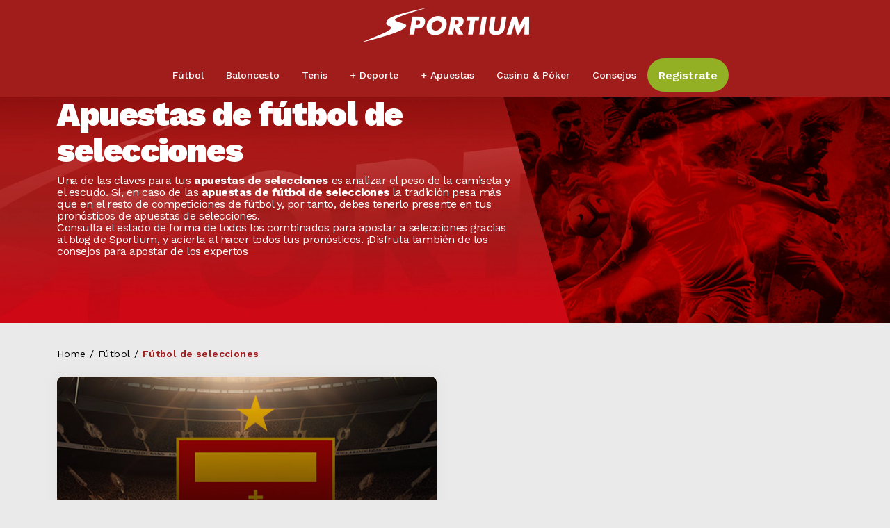

--- FILE ---
content_type: text/html; charset=UTF-8
request_url: https://blog.sportium.es/futbol/apuestas-futbol-selecciones/
body_size: 18832
content:
<!doctype html>
<html lang="es">
<head><meta charset="UTF-8"><script>if(navigator.userAgent.match(/MSIE|Internet Explorer/i)||navigator.userAgent.match(/Trident\/7\..*?rv:11/i)){var href=document.location.href;if(!href.match(/[?&]nowprocket/)){if(href.indexOf("?")==-1){if(href.indexOf("#")==-1){document.location.href=href+"?nowprocket=1"}else{document.location.href=href.replace("#","?nowprocket=1#")}}else{if(href.indexOf("#")==-1){document.location.href=href+"&nowprocket=1"}else{document.location.href=href.replace("#","&nowprocket=1#")}}}}</script><script>(()=>{class RocketLazyLoadScripts{constructor(){this.v="2.0.3",this.userEvents=["keydown","keyup","mousedown","mouseup","mousemove","mouseover","mouseenter","mouseout","mouseleave","touchmove","touchstart","touchend","touchcancel","wheel","click","dblclick","input","visibilitychange"],this.attributeEvents=["onblur","onclick","oncontextmenu","ondblclick","onfocus","onmousedown","onmouseenter","onmouseleave","onmousemove","onmouseout","onmouseover","onmouseup","onmousewheel","onscroll","onsubmit"]}async t(){this.i(),this.o(),/iP(ad|hone)/.test(navigator.userAgent)&&this.h(),this.u(),this.l(this),this.m(),this.k(this),this.p(this),this._(),await Promise.all([this.R(),this.L()]),this.lastBreath=Date.now(),this.S(this),this.P(),this.D(),this.O(),this.M(),await this.C(this.delayedScripts.normal),await this.C(this.delayedScripts.defer),await this.C(this.delayedScripts.async),this.F("domReady"),await this.T(),await this.j(),await this.I(),this.F("windowLoad"),await this.A(),window.dispatchEvent(new Event("rocket-allScriptsLoaded")),this.everythingLoaded=!0,this.lastTouchEnd&&await new Promise((t=>setTimeout(t,500-Date.now()+this.lastTouchEnd))),this.H(),this.F("all"),this.U(),this.W()}i(){this.CSPIssue=sessionStorage.getItem("rocketCSPIssue"),document.addEventListener("securitypolicyviolation",(t=>{this.CSPIssue||"script-src-elem"!==t.violatedDirective||"data"!==t.blockedURI||(this.CSPIssue=!0,sessionStorage.setItem("rocketCSPIssue",!0))}),{isRocket:!0})}o(){window.addEventListener("pageshow",(t=>{this.persisted=t.persisted,this.realWindowLoadedFired=!0}),{isRocket:!0}),window.addEventListener("pagehide",(()=>{this.onFirstUserAction=null}),{isRocket:!0})}h(){let t;function e(e){t=e}window.addEventListener("touchstart",e,{isRocket:!0}),window.addEventListener("touchend",(function i(o){Math.abs(o.changedTouches[0].pageX-t.changedTouches[0].pageX)<10&&Math.abs(o.changedTouches[0].pageY-t.changedTouches[0].pageY)<10&&o.timeStamp-t.timeStamp<200&&(o.target.dispatchEvent(new PointerEvent("click",{target:o.target,bubbles:!0,cancelable:!0,detail:1})),event.preventDefault(),window.removeEventListener("touchstart",e,{isRocket:!0}),window.removeEventListener("touchend",i,{isRocket:!0}))}),{isRocket:!0})}q(t){this.userActionTriggered||("mousemove"!==t.type||this.firstMousemoveIgnored?"keyup"===t.type||"mouseover"===t.type||"mouseout"===t.type||(this.userActionTriggered=!0,this.onFirstUserAction&&this.onFirstUserAction()):this.firstMousemoveIgnored=!0),"click"===t.type&&t.preventDefault(),this.savedUserEvents.length>0&&(t.stopPropagation(),t.stopImmediatePropagation()),"touchstart"===this.lastEvent&&"touchend"===t.type&&(this.lastTouchEnd=Date.now()),"click"===t.type&&(this.lastTouchEnd=0),this.lastEvent=t.type,this.savedUserEvents.push(t)}u(){this.savedUserEvents=[],this.userEventHandler=this.q.bind(this),this.userEvents.forEach((t=>window.addEventListener(t,this.userEventHandler,{passive:!1,isRocket:!0})))}U(){this.userEvents.forEach((t=>window.removeEventListener(t,this.userEventHandler,{passive:!1,isRocket:!0}))),this.savedUserEvents.forEach((t=>{t.target.dispatchEvent(new window[t.constructor.name](t.type,t))}))}m(){this.eventsMutationObserver=new MutationObserver((t=>{const e="return false";for(const i of t){if("attributes"===i.type){const t=i.target.getAttribute(i.attributeName);t&&t!==e&&(i.target.setAttribute("data-rocket-"+i.attributeName,t),i.target["rocket"+i.attributeName]=new Function("event",t),i.target.setAttribute(i.attributeName,e))}"childList"===i.type&&i.addedNodes.forEach((t=>{if(t.nodeType===Node.ELEMENT_NODE)for(const i of t.attributes)this.attributeEvents.includes(i.name)&&i.value&&""!==i.value&&(t.setAttribute("data-rocket-"+i.name,i.value),t["rocket"+i.name]=new Function("event",i.value),t.setAttribute(i.name,e))}))}})),this.eventsMutationObserver.observe(document,{subtree:!0,childList:!0,attributeFilter:this.attributeEvents})}H(){this.eventsMutationObserver.disconnect(),this.attributeEvents.forEach((t=>{document.querySelectorAll("[data-rocket-"+t+"]").forEach((e=>{e.setAttribute(t,e.getAttribute("data-rocket-"+t)),e.removeAttribute("data-rocket-"+t)}))}))}k(t){Object.defineProperty(HTMLElement.prototype,"onclick",{get(){return this.rocketonclick||null},set(e){this.rocketonclick=e,this.setAttribute(t.everythingLoaded?"onclick":"data-rocket-onclick","this.rocketonclick(event)")}})}S(t){function e(e,i){let o=e[i];e[i]=null,Object.defineProperty(e,i,{get:()=>o,set(s){t.everythingLoaded?o=s:e["rocket"+i]=o=s}})}e(document,"onreadystatechange"),e(window,"onload"),e(window,"onpageshow");try{Object.defineProperty(document,"readyState",{get:()=>t.rocketReadyState,set(e){t.rocketReadyState=e},configurable:!0}),document.readyState="loading"}catch(t){console.log("WPRocket DJE readyState conflict, bypassing")}}l(t){this.originalAddEventListener=EventTarget.prototype.addEventListener,this.originalRemoveEventListener=EventTarget.prototype.removeEventListener,this.savedEventListeners=[],EventTarget.prototype.addEventListener=function(e,i,o){o&&o.isRocket||!t.B(e,this)&&!t.userEvents.includes(e)||t.B(e,this)&&!t.userActionTriggered||e.startsWith("rocket-")||t.everythingLoaded?t.originalAddEventListener.call(this,e,i,o):t.savedEventListeners.push({target:this,remove:!1,type:e,func:i,options:o})},EventTarget.prototype.removeEventListener=function(e,i,o){o&&o.isRocket||!t.B(e,this)&&!t.userEvents.includes(e)||t.B(e,this)&&!t.userActionTriggered||e.startsWith("rocket-")||t.everythingLoaded?t.originalRemoveEventListener.call(this,e,i,o):t.savedEventListeners.push({target:this,remove:!0,type:e,func:i,options:o})}}F(t){"all"===t&&(EventTarget.prototype.addEventListener=this.originalAddEventListener,EventTarget.prototype.removeEventListener=this.originalRemoveEventListener),this.savedEventListeners=this.savedEventListeners.filter((e=>{let i=e.type,o=e.target||window;return"domReady"===t&&"DOMContentLoaded"!==i&&"readystatechange"!==i||("windowLoad"===t&&"load"!==i&&"readystatechange"!==i&&"pageshow"!==i||(this.B(i,o)&&(i="rocket-"+i),e.remove?o.removeEventListener(i,e.func,e.options):o.addEventListener(i,e.func,e.options),!1))}))}p(t){let e;function i(e){return t.everythingLoaded?e:e.split(" ").map((t=>"load"===t||t.startsWith("load.")?"rocket-jquery-load":t)).join(" ")}function o(o){function s(e){const s=o.fn[e];o.fn[e]=o.fn.init.prototype[e]=function(){return this[0]===window&&t.userActionTriggered&&("string"==typeof arguments[0]||arguments[0]instanceof String?arguments[0]=i(arguments[0]):"object"==typeof arguments[0]&&Object.keys(arguments[0]).forEach((t=>{const e=arguments[0][t];delete arguments[0][t],arguments[0][i(t)]=e}))),s.apply(this,arguments),this}}if(o&&o.fn&&!t.allJQueries.includes(o)){const e={DOMContentLoaded:[],"rocket-DOMContentLoaded":[]};for(const t in e)document.addEventListener(t,(()=>{e[t].forEach((t=>t()))}),{isRocket:!0});o.fn.ready=o.fn.init.prototype.ready=function(i){function s(){parseInt(o.fn.jquery)>2?setTimeout((()=>i.bind(document)(o))):i.bind(document)(o)}return t.realDomReadyFired?!t.userActionTriggered||t.fauxDomReadyFired?s():e["rocket-DOMContentLoaded"].push(s):e.DOMContentLoaded.push(s),o([])},s("on"),s("one"),s("off"),t.allJQueries.push(o)}e=o}t.allJQueries=[],o(window.jQuery),Object.defineProperty(window,"jQuery",{get:()=>e,set(t){o(t)}})}P(){const t=new Map;document.write=document.writeln=function(e){const i=document.currentScript,o=document.createRange(),s=i.parentElement;let n=t.get(i);void 0===n&&(n=i.nextSibling,t.set(i,n));const c=document.createDocumentFragment();o.setStart(c,0),c.appendChild(o.createContextualFragment(e)),s.insertBefore(c,n)}}async R(){return new Promise((t=>{this.userActionTriggered?t():this.onFirstUserAction=t}))}async L(){return new Promise((t=>{document.addEventListener("DOMContentLoaded",(()=>{this.realDomReadyFired=!0,t()}),{isRocket:!0})}))}async I(){return this.realWindowLoadedFired?Promise.resolve():new Promise((t=>{window.addEventListener("load",t,{isRocket:!0})}))}M(){this.pendingScripts=[];this.scriptsMutationObserver=new MutationObserver((t=>{for(const e of t)e.addedNodes.forEach((t=>{"SCRIPT"!==t.tagName||t.noModule||t.isWPRocket||this.pendingScripts.push({script:t,promise:new Promise((e=>{const i=()=>{const i=this.pendingScripts.findIndex((e=>e.script===t));i>=0&&this.pendingScripts.splice(i,1),e()};t.addEventListener("load",i,{isRocket:!0}),t.addEventListener("error",i,{isRocket:!0}),setTimeout(i,1e3)}))})}))})),this.scriptsMutationObserver.observe(document,{childList:!0,subtree:!0})}async j(){await this.J(),this.pendingScripts.length?(await this.pendingScripts[0].promise,await this.j()):this.scriptsMutationObserver.disconnect()}D(){this.delayedScripts={normal:[],async:[],defer:[]},document.querySelectorAll("script[type$=rocketlazyloadscript]").forEach((t=>{t.hasAttribute("data-rocket-src")?t.hasAttribute("async")&&!1!==t.async?this.delayedScripts.async.push(t):t.hasAttribute("defer")&&!1!==t.defer||"module"===t.getAttribute("data-rocket-type")?this.delayedScripts.defer.push(t):this.delayedScripts.normal.push(t):this.delayedScripts.normal.push(t)}))}async _(){await this.L();let t=[];document.querySelectorAll("script[type$=rocketlazyloadscript][data-rocket-src]").forEach((e=>{let i=e.getAttribute("data-rocket-src");if(i&&!i.startsWith("data:")){i.startsWith("//")&&(i=location.protocol+i);try{const o=new URL(i).origin;o!==location.origin&&t.push({src:o,crossOrigin:e.crossOrigin||"module"===e.getAttribute("data-rocket-type")})}catch(t){}}})),t=[...new Map(t.map((t=>[JSON.stringify(t),t]))).values()],this.N(t,"preconnect")}async $(t){if(await this.G(),!0!==t.noModule||!("noModule"in HTMLScriptElement.prototype))return new Promise((e=>{let i;function o(){(i||t).setAttribute("data-rocket-status","executed"),e()}try{if(navigator.userAgent.includes("Firefox/")||""===navigator.vendor||this.CSPIssue)i=document.createElement("script"),[...t.attributes].forEach((t=>{let e=t.nodeName;"type"!==e&&("data-rocket-type"===e&&(e="type"),"data-rocket-src"===e&&(e="src"),i.setAttribute(e,t.nodeValue))})),t.text&&(i.text=t.text),t.nonce&&(i.nonce=t.nonce),i.hasAttribute("src")?(i.addEventListener("load",o,{isRocket:!0}),i.addEventListener("error",(()=>{i.setAttribute("data-rocket-status","failed-network"),e()}),{isRocket:!0}),setTimeout((()=>{i.isConnected||e()}),1)):(i.text=t.text,o()),i.isWPRocket=!0,t.parentNode.replaceChild(i,t);else{const i=t.getAttribute("data-rocket-type"),s=t.getAttribute("data-rocket-src");i?(t.type=i,t.removeAttribute("data-rocket-type")):t.removeAttribute("type"),t.addEventListener("load",o,{isRocket:!0}),t.addEventListener("error",(i=>{this.CSPIssue&&i.target.src.startsWith("data:")?(console.log("WPRocket: CSP fallback activated"),t.removeAttribute("src"),this.$(t).then(e)):(t.setAttribute("data-rocket-status","failed-network"),e())}),{isRocket:!0}),s?(t.fetchPriority="high",t.removeAttribute("data-rocket-src"),t.src=s):t.src="data:text/javascript;base64,"+window.btoa(unescape(encodeURIComponent(t.text)))}}catch(i){t.setAttribute("data-rocket-status","failed-transform"),e()}}));t.setAttribute("data-rocket-status","skipped")}async C(t){const e=t.shift();return e?(e.isConnected&&await this.$(e),this.C(t)):Promise.resolve()}O(){this.N([...this.delayedScripts.normal,...this.delayedScripts.defer,...this.delayedScripts.async],"preload")}N(t,e){this.trash=this.trash||[];let i=!0;var o=document.createDocumentFragment();t.forEach((t=>{const s=t.getAttribute&&t.getAttribute("data-rocket-src")||t.src;if(s&&!s.startsWith("data:")){const n=document.createElement("link");n.href=s,n.rel=e,"preconnect"!==e&&(n.as="script",n.fetchPriority=i?"high":"low"),t.getAttribute&&"module"===t.getAttribute("data-rocket-type")&&(n.crossOrigin=!0),t.crossOrigin&&(n.crossOrigin=t.crossOrigin),t.integrity&&(n.integrity=t.integrity),t.nonce&&(n.nonce=t.nonce),o.appendChild(n),this.trash.push(n),i=!1}})),document.head.appendChild(o)}W(){this.trash.forEach((t=>t.remove()))}async T(){try{document.readyState="interactive"}catch(t){}this.fauxDomReadyFired=!0;try{await this.G(),document.dispatchEvent(new Event("rocket-readystatechange")),await this.G(),document.rocketonreadystatechange&&document.rocketonreadystatechange(),await this.G(),document.dispatchEvent(new Event("rocket-DOMContentLoaded")),await this.G(),window.dispatchEvent(new Event("rocket-DOMContentLoaded"))}catch(t){console.error(t)}}async A(){try{document.readyState="complete"}catch(t){}try{await this.G(),document.dispatchEvent(new Event("rocket-readystatechange")),await this.G(),document.rocketonreadystatechange&&document.rocketonreadystatechange(),await this.G(),window.dispatchEvent(new Event("rocket-load")),await this.G(),window.rocketonload&&window.rocketonload(),await this.G(),this.allJQueries.forEach((t=>t(window).trigger("rocket-jquery-load"))),await this.G();const t=new Event("rocket-pageshow");t.persisted=this.persisted,window.dispatchEvent(t),await this.G(),window.rocketonpageshow&&window.rocketonpageshow({persisted:this.persisted})}catch(t){console.error(t)}}async G(){Date.now()-this.lastBreath>45&&(await this.J(),this.lastBreath=Date.now())}async J(){return document.hidden?new Promise((t=>setTimeout(t))):new Promise((t=>requestAnimationFrame(t)))}B(t,e){return e===document&&"readystatechange"===t||(e===document&&"DOMContentLoaded"===t||(e===window&&"DOMContentLoaded"===t||(e===window&&"load"===t||e===window&&"pageshow"===t)))}static run(){(new RocketLazyLoadScripts).t()}}RocketLazyLoadScripts.run()})();</script>
	
	<meta name="viewport" content="width=device-width, initial-scale=1">
	<link rel="profile" href="https://gmpg.org/xfn/11">
    <script type="rocketlazyloadscript">(function(w,d,s,l,i){w[l]=w[l]||[];w[l].push({'gtm.start':
                new Date().getTime(),event:'gtm.js'});var f=d.getElementsByTagName(s)[0],
            j=d.createElement(s),dl=l!='dataLayer'?'&l='+l:'';j.async=true;j.src=
            'https://www.googletagmanager.com/gtm.js?id='+i+dl;f.parentNode.insertBefore(j,f);
        })(window,document,'script','dataLayer','GTM-N5JB8SG');</script>

	<meta name='robots' content='index, follow, max-image-preview:large, max-snippet:-1, max-video-preview:-1' />
	<style>img:is([sizes="auto" i], [sizes^="auto," i]) { contain-intrinsic-size: 3000px 1500px }</style>
	
	<!-- This site is optimized with the Yoast SEO plugin v25.3 - https://yoast.com/wordpress/plugins/seo/ -->
	<title>Apuestas de Fútbol de Selecciones | Blog de Sportium</title>
<link data-rocket-preload as="style" href="https://fonts.googleapis.com/css2?family=Work+Sans%3Aital%2Cwght%400%2C100%3B0%2C200%3B0%2C300%3B0%2C400%3B0%2C500%3B0%2C600%3B0%2C700%3B0%2C800%3B0%2C900%3B1%2C100%3B1%2C200%3B1%2C300%3B1%2C400%3B1%2C500%3B1%2C600%3B1%2C700%3B1%2C800%3B1%2C900&#038;ver=6.8.3&#038;family=Open+Sans%3Aital%2Cwght%400%2C300..800%3B1%2C300..800&#038;ver=6.8.3&#038;display=swap" rel="preload">
<link href="https://fonts.googleapis.com/css2?family=Work+Sans%3Aital%2Cwght%400%2C100%3B0%2C200%3B0%2C300%3B0%2C400%3B0%2C500%3B0%2C600%3B0%2C700%3B0%2C800%3B0%2C900%3B1%2C100%3B1%2C200%3B1%2C300%3B1%2C400%3B1%2C500%3B1%2C600%3B1%2C700%3B1%2C800%3B1%2C900&#038;ver=6.8.3&#038;family=Open+Sans%3Aital%2Cwght%400%2C300..800%3B1%2C300..800&#038;ver=6.8.3&#038;display=swap" media="print" onload="this.media=&#039;all&#039;" rel="stylesheet">
<noscript><link rel="stylesheet" href="https://fonts.googleapis.com/css2?family=Work+Sans%3Aital%2Cwght%400%2C100%3B0%2C200%3B0%2C300%3B0%2C400%3B0%2C500%3B0%2C600%3B0%2C700%3B0%2C800%3B0%2C900%3B1%2C100%3B1%2C200%3B1%2C300%3B1%2C400%3B1%2C500%3B1%2C600%3B1%2C700%3B1%2C800%3B1%2C900&#038;ver=6.8.3&#038;family=Open+Sans%3Aital%2Cwght%400%2C300..800%3B1%2C300..800&#038;ver=6.8.3&#038;display=swap"></noscript>
	<meta name="description" content="Descubre todo sobre las apuestas de fútbol de selecciones en el blog de Sportium. Desde análisis detallados de los equipos hasta pronósticos expertos" />
	<link rel="canonical" href="https://blog.sportium.es/futbol/apuestas-futbol-selecciones/" />
	<meta property="og:locale" content="es_ES" />
	<meta property="og:type" content="article" />
	<meta property="og:title" content="Apuestas de Fútbol de Selecciones | Blog de Sportium" />
	<meta property="og:description" content="Descubre todo sobre las apuestas de fútbol de selecciones en el blog de Sportium. Desde análisis detallados de los equipos hasta pronósticos expertos" />
	<meta property="og:url" content="https://blog.sportium.es/futbol/apuestas-futbol-selecciones/" />
	<meta property="og:site_name" content="Blog de apuestas deportivas de Sportium" />
	<meta name="twitter:card" content="summary_large_image" />
	<script type="application/ld+json" class="yoast-schema-graph">{"@context":"https://schema.org","@graph":[{"@type":"CollectionPage","@id":"https://blog.sportium.es/futbol/apuestas-futbol-selecciones/","url":"https://blog.sportium.es/futbol/apuestas-futbol-selecciones/","name":"Apuestas de Fútbol de Selecciones | Blog de Sportium","isPartOf":{"@id":"https://blog.sportium.es/#website"},"primaryImageOfPage":{"@id":"https://blog.sportium.es/futbol/apuestas-futbol-selecciones/#primaryimage"},"image":{"@id":"https://blog.sportium.es/futbol/apuestas-futbol-selecciones/#primaryimage"},"thumbnailUrl":"https://blog.sportium.es/wp-content/uploads/2024/02/seleccion.jpg","description":"Descubre todo sobre las apuestas de fútbol de selecciones en el blog de Sportium. Desde análisis detallados de los equipos hasta pronósticos expertos","breadcrumb":{"@id":"https://blog.sportium.es/futbol/apuestas-futbol-selecciones/#breadcrumb"},"inLanguage":"es"},{"@type":"ImageObject","inLanguage":"es","@id":"https://blog.sportium.es/futbol/apuestas-futbol-selecciones/#primaryimage","url":"https://blog.sportium.es/wp-content/uploads/2024/02/seleccion.jpg","contentUrl":"https://blog.sportium.es/wp-content/uploads/2024/02/seleccion.jpg","width":1000,"height":499,"caption":"apuestas-seleccion"},{"@type":"BreadcrumbList","@id":"https://blog.sportium.es/futbol/apuestas-futbol-selecciones/#breadcrumb","itemListElement":[{"@type":"ListItem","position":1,"name":"Home","item":"https://blog.sportium.es/"},{"@type":"ListItem","position":2,"name":"Fútbol","item":"https://blog.sportium.es/futbol/"},{"@type":"ListItem","position":3,"name":"Fútbol de selecciones"}]},{"@type":"WebSite","@id":"https://blog.sportium.es/#website","url":"https://blog.sportium.es/","name":"El blog de apuestas deportivas de Sportium","description":"","publisher":{"@id":"https://blog.sportium.es/#organization"},"alternateName":"Sportium","potentialAction":[{"@type":"SearchAction","target":{"@type":"EntryPoint","urlTemplate":"https://blog.sportium.es/?s={search_term_string}"},"query-input":{"@type":"PropertyValueSpecification","valueRequired":true,"valueName":"search_term_string"}}],"inLanguage":"es"},{"@type":"Organization","@id":"https://blog.sportium.es/#organization","name":"Blog de apuestas deportivas |Sportium","url":"https://blog.sportium.es/","logo":{"@type":"ImageObject","inLanguage":"es","@id":"https://blog.sportium.es/#/schema/logo/image/","url":"https://blog.sportium.es/wp-content/uploads/2024/01/Logo-3.png","contentUrl":"https://blog.sportium.es/wp-content/uploads/2024/01/Logo-3.png","width":242,"height":85,"caption":"Blog de apuestas deportivas |Sportium"},"image":{"@id":"https://blog.sportium.es/#/schema/logo/image/"}}]}</script>
	<!-- / Yoast SEO plugin. -->


<link rel='dns-prefetch' href='//unpkg.com' />
<link rel='dns-prefetch' href='//fonts.googleapis.com' />
<link href='https://fonts.gstatic.com' crossorigin rel='preconnect' />
<link rel="alternate" type="application/rss+xml" title="Blog de apuestas deportivas de Sportium &raquo; Feed" href="https://blog.sportium.es/feed/" />
<link rel="alternate" type="application/rss+xml" title="Blog de apuestas deportivas de Sportium &raquo; Feed de los comentarios" href="https://blog.sportium.es/comments/feed/" />
<link rel="alternate" type="application/rss+xml" title="Blog de apuestas deportivas de Sportium &raquo; Categoría Fútbol de selecciones del feed" href="https://blog.sportium.es/futbol/apuestas-futbol-selecciones/feed/" />
<style id='wp-emoji-styles-inline-css'>

	img.wp-smiley, img.emoji {
		display: inline !important;
		border: none !important;
		box-shadow: none !important;
		height: 1em !important;
		width: 1em !important;
		margin: 0 0.07em !important;
		vertical-align: -0.1em !important;
		background: none !important;
		padding: 0 !important;
	}
</style>
<link rel='stylesheet' id='wp-block-library-css' href='https://blog.sportium.es/wp-includes/css/dist/block-library/style.min.css?ver=6.8.3' media='all' />
<style id='classic-theme-styles-inline-css'>
/*! This file is auto-generated */
.wp-block-button__link{color:#fff;background-color:#32373c;border-radius:9999px;box-shadow:none;text-decoration:none;padding:calc(.667em + 2px) calc(1.333em + 2px);font-size:1.125em}.wp-block-file__button{background:#32373c;color:#fff;text-decoration:none}
</style>
<style id='global-styles-inline-css'>
:root{--wp--preset--aspect-ratio--square: 1;--wp--preset--aspect-ratio--4-3: 4/3;--wp--preset--aspect-ratio--3-4: 3/4;--wp--preset--aspect-ratio--3-2: 3/2;--wp--preset--aspect-ratio--2-3: 2/3;--wp--preset--aspect-ratio--16-9: 16/9;--wp--preset--aspect-ratio--9-16: 9/16;--wp--preset--color--black: #000000;--wp--preset--color--cyan-bluish-gray: #abb8c3;--wp--preset--color--white: #ffffff;--wp--preset--color--pale-pink: #f78da7;--wp--preset--color--vivid-red: #cf2e2e;--wp--preset--color--luminous-vivid-orange: #ff6900;--wp--preset--color--luminous-vivid-amber: #fcb900;--wp--preset--color--light-green-cyan: #7bdcb5;--wp--preset--color--vivid-green-cyan: #00d084;--wp--preset--color--pale-cyan-blue: #8ed1fc;--wp--preset--color--vivid-cyan-blue: #0693e3;--wp--preset--color--vivid-purple: #9b51e0;--wp--preset--gradient--vivid-cyan-blue-to-vivid-purple: linear-gradient(135deg,rgba(6,147,227,1) 0%,rgb(155,81,224) 100%);--wp--preset--gradient--light-green-cyan-to-vivid-green-cyan: linear-gradient(135deg,rgb(122,220,180) 0%,rgb(0,208,130) 100%);--wp--preset--gradient--luminous-vivid-amber-to-luminous-vivid-orange: linear-gradient(135deg,rgba(252,185,0,1) 0%,rgba(255,105,0,1) 100%);--wp--preset--gradient--luminous-vivid-orange-to-vivid-red: linear-gradient(135deg,rgba(255,105,0,1) 0%,rgb(207,46,46) 100%);--wp--preset--gradient--very-light-gray-to-cyan-bluish-gray: linear-gradient(135deg,rgb(238,238,238) 0%,rgb(169,184,195) 100%);--wp--preset--gradient--cool-to-warm-spectrum: linear-gradient(135deg,rgb(74,234,220) 0%,rgb(151,120,209) 20%,rgb(207,42,186) 40%,rgb(238,44,130) 60%,rgb(251,105,98) 80%,rgb(254,248,76) 100%);--wp--preset--gradient--blush-light-purple: linear-gradient(135deg,rgb(255,206,236) 0%,rgb(152,150,240) 100%);--wp--preset--gradient--blush-bordeaux: linear-gradient(135deg,rgb(254,205,165) 0%,rgb(254,45,45) 50%,rgb(107,0,62) 100%);--wp--preset--gradient--luminous-dusk: linear-gradient(135deg,rgb(255,203,112) 0%,rgb(199,81,192) 50%,rgb(65,88,208) 100%);--wp--preset--gradient--pale-ocean: linear-gradient(135deg,rgb(255,245,203) 0%,rgb(182,227,212) 50%,rgb(51,167,181) 100%);--wp--preset--gradient--electric-grass: linear-gradient(135deg,rgb(202,248,128) 0%,rgb(113,206,126) 100%);--wp--preset--gradient--midnight: linear-gradient(135deg,rgb(2,3,129) 0%,rgb(40,116,252) 100%);--wp--preset--font-size--small: 13px;--wp--preset--font-size--medium: 20px;--wp--preset--font-size--large: 36px;--wp--preset--font-size--x-large: 42px;--wp--preset--spacing--20: 0.44rem;--wp--preset--spacing--30: 0.67rem;--wp--preset--spacing--40: 1rem;--wp--preset--spacing--50: 1.5rem;--wp--preset--spacing--60: 2.25rem;--wp--preset--spacing--70: 3.38rem;--wp--preset--spacing--80: 5.06rem;--wp--preset--shadow--natural: 6px 6px 9px rgba(0, 0, 0, 0.2);--wp--preset--shadow--deep: 12px 12px 50px rgba(0, 0, 0, 0.4);--wp--preset--shadow--sharp: 6px 6px 0px rgba(0, 0, 0, 0.2);--wp--preset--shadow--outlined: 6px 6px 0px -3px rgba(255, 255, 255, 1), 6px 6px rgba(0, 0, 0, 1);--wp--preset--shadow--crisp: 6px 6px 0px rgba(0, 0, 0, 1);}:where(.is-layout-flex){gap: 0.5em;}:where(.is-layout-grid){gap: 0.5em;}body .is-layout-flex{display: flex;}.is-layout-flex{flex-wrap: wrap;align-items: center;}.is-layout-flex > :is(*, div){margin: 0;}body .is-layout-grid{display: grid;}.is-layout-grid > :is(*, div){margin: 0;}:where(.wp-block-columns.is-layout-flex){gap: 2em;}:where(.wp-block-columns.is-layout-grid){gap: 2em;}:where(.wp-block-post-template.is-layout-flex){gap: 1.25em;}:where(.wp-block-post-template.is-layout-grid){gap: 1.25em;}.has-black-color{color: var(--wp--preset--color--black) !important;}.has-cyan-bluish-gray-color{color: var(--wp--preset--color--cyan-bluish-gray) !important;}.has-white-color{color: var(--wp--preset--color--white) !important;}.has-pale-pink-color{color: var(--wp--preset--color--pale-pink) !important;}.has-vivid-red-color{color: var(--wp--preset--color--vivid-red) !important;}.has-luminous-vivid-orange-color{color: var(--wp--preset--color--luminous-vivid-orange) !important;}.has-luminous-vivid-amber-color{color: var(--wp--preset--color--luminous-vivid-amber) !important;}.has-light-green-cyan-color{color: var(--wp--preset--color--light-green-cyan) !important;}.has-vivid-green-cyan-color{color: var(--wp--preset--color--vivid-green-cyan) !important;}.has-pale-cyan-blue-color{color: var(--wp--preset--color--pale-cyan-blue) !important;}.has-vivid-cyan-blue-color{color: var(--wp--preset--color--vivid-cyan-blue) !important;}.has-vivid-purple-color{color: var(--wp--preset--color--vivid-purple) !important;}.has-black-background-color{background-color: var(--wp--preset--color--black) !important;}.has-cyan-bluish-gray-background-color{background-color: var(--wp--preset--color--cyan-bluish-gray) !important;}.has-white-background-color{background-color: var(--wp--preset--color--white) !important;}.has-pale-pink-background-color{background-color: var(--wp--preset--color--pale-pink) !important;}.has-vivid-red-background-color{background-color: var(--wp--preset--color--vivid-red) !important;}.has-luminous-vivid-orange-background-color{background-color: var(--wp--preset--color--luminous-vivid-orange) !important;}.has-luminous-vivid-amber-background-color{background-color: var(--wp--preset--color--luminous-vivid-amber) !important;}.has-light-green-cyan-background-color{background-color: var(--wp--preset--color--light-green-cyan) !important;}.has-vivid-green-cyan-background-color{background-color: var(--wp--preset--color--vivid-green-cyan) !important;}.has-pale-cyan-blue-background-color{background-color: var(--wp--preset--color--pale-cyan-blue) !important;}.has-vivid-cyan-blue-background-color{background-color: var(--wp--preset--color--vivid-cyan-blue) !important;}.has-vivid-purple-background-color{background-color: var(--wp--preset--color--vivid-purple) !important;}.has-black-border-color{border-color: var(--wp--preset--color--black) !important;}.has-cyan-bluish-gray-border-color{border-color: var(--wp--preset--color--cyan-bluish-gray) !important;}.has-white-border-color{border-color: var(--wp--preset--color--white) !important;}.has-pale-pink-border-color{border-color: var(--wp--preset--color--pale-pink) !important;}.has-vivid-red-border-color{border-color: var(--wp--preset--color--vivid-red) !important;}.has-luminous-vivid-orange-border-color{border-color: var(--wp--preset--color--luminous-vivid-orange) !important;}.has-luminous-vivid-amber-border-color{border-color: var(--wp--preset--color--luminous-vivid-amber) !important;}.has-light-green-cyan-border-color{border-color: var(--wp--preset--color--light-green-cyan) !important;}.has-vivid-green-cyan-border-color{border-color: var(--wp--preset--color--vivid-green-cyan) !important;}.has-pale-cyan-blue-border-color{border-color: var(--wp--preset--color--pale-cyan-blue) !important;}.has-vivid-cyan-blue-border-color{border-color: var(--wp--preset--color--vivid-cyan-blue) !important;}.has-vivid-purple-border-color{border-color: var(--wp--preset--color--vivid-purple) !important;}.has-vivid-cyan-blue-to-vivid-purple-gradient-background{background: var(--wp--preset--gradient--vivid-cyan-blue-to-vivid-purple) !important;}.has-light-green-cyan-to-vivid-green-cyan-gradient-background{background: var(--wp--preset--gradient--light-green-cyan-to-vivid-green-cyan) !important;}.has-luminous-vivid-amber-to-luminous-vivid-orange-gradient-background{background: var(--wp--preset--gradient--luminous-vivid-amber-to-luminous-vivid-orange) !important;}.has-luminous-vivid-orange-to-vivid-red-gradient-background{background: var(--wp--preset--gradient--luminous-vivid-orange-to-vivid-red) !important;}.has-very-light-gray-to-cyan-bluish-gray-gradient-background{background: var(--wp--preset--gradient--very-light-gray-to-cyan-bluish-gray) !important;}.has-cool-to-warm-spectrum-gradient-background{background: var(--wp--preset--gradient--cool-to-warm-spectrum) !important;}.has-blush-light-purple-gradient-background{background: var(--wp--preset--gradient--blush-light-purple) !important;}.has-blush-bordeaux-gradient-background{background: var(--wp--preset--gradient--blush-bordeaux) !important;}.has-luminous-dusk-gradient-background{background: var(--wp--preset--gradient--luminous-dusk) !important;}.has-pale-ocean-gradient-background{background: var(--wp--preset--gradient--pale-ocean) !important;}.has-electric-grass-gradient-background{background: var(--wp--preset--gradient--electric-grass) !important;}.has-midnight-gradient-background{background: var(--wp--preset--gradient--midnight) !important;}.has-small-font-size{font-size: var(--wp--preset--font-size--small) !important;}.has-medium-font-size{font-size: var(--wp--preset--font-size--medium) !important;}.has-large-font-size{font-size: var(--wp--preset--font-size--large) !important;}.has-x-large-font-size{font-size: var(--wp--preset--font-size--x-large) !important;}
:where(.wp-block-post-template.is-layout-flex){gap: 1.25em;}:where(.wp-block-post-template.is-layout-grid){gap: 1.25em;}
:where(.wp-block-columns.is-layout-flex){gap: 2em;}:where(.wp-block-columns.is-layout-grid){gap: 2em;}
:root :where(.wp-block-pullquote){font-size: 1.5em;line-height: 1.6;}
</style>
<link data-minify="1" rel='stylesheet' id='sportium-style-css' href='https://blog.sportium.es/wp-content/cache/min/1/wp-content/themes/sportium_new/style.css?ver=1761819508' media='all' />
<link data-minify="1" rel='stylesheet' id='swiper_css-css' href='https://blog.sportium.es/wp-content/cache/min/1/swiper/swiper-bundle.min.css?ver=1761819508' media='all' />


<link data-minify="1" rel='stylesheet' id='slb_core-css' href='https://blog.sportium.es/wp-content/cache/min/1/wp-content/plugins/simple-lightbox/client/css/app.css?ver=1761819508' media='all' />
<script type="rocketlazyloadscript" data-minify="1" data-rocket-src="https://blog.sportium.es/wp-content/cache/min/1/swiper/swiper-bundle.min.js?ver=1761819509" id="swiper_js-js" data-rocket-defer defer></script>
<link rel="https://api.w.org/" href="https://blog.sportium.es/wp-json/" /><link rel="alternate" title="JSON" type="application/json" href="https://blog.sportium.es/wp-json/wp/v2/categories/91" /><link rel="EditURI" type="application/rsd+xml" title="RSD" href="https://blog.sportium.es/xmlrpc.php?rsd" />
<meta name="generator" content="WordPress 6.8.3" />
<meta name="cdp-version" content="1.4.6" /><link rel="icon" href="https://blog.sportium.es/wp-content/uploads/2025/05/cropped-favicon-blog-sportium-32x32.png" sizes="32x32" />
<link rel="icon" href="https://blog.sportium.es/wp-content/uploads/2025/05/cropped-favicon-blog-sportium-192x192.png" sizes="192x192" />
<link rel="apple-touch-icon" href="https://blog.sportium.es/wp-content/uploads/2025/05/cropped-favicon-blog-sportium-180x180.png" />
<meta name="msapplication-TileImage" content="https://blog.sportium.es/wp-content/uploads/2025/05/cropped-favicon-blog-sportium-270x270.png" />
<noscript><style id="rocket-lazyload-nojs-css">.rll-youtube-player, [data-lazy-src]{display:none !important;}</style></noscript>
    
<meta name="generator" content="WP Rocket 3.19.0.1" data-wpr-features="wpr_delay_js wpr_defer_js wpr_minify_js wpr_lazyload_images wpr_minify_css wpr_preload_links wpr_desktop" /></head>

<body class="archive category category-apuestas-futbol-selecciones category-91 wp-custom-logo wp-theme-sportium_new hfeed">
<!-- Google Tag Manager (noscript) -->
<noscript><iframe src="https://www.googletagmanager.com/ns.html?id=GTM-N5JB8SG"
                  height="0" width="0" style="display:none;visibility:hidden"></iframe></noscript>
<!-- End Google Tag Manager (noscript) -->
<div data-rocket-location-hash="54257ff4dc2eb7aae68fa23eb5f11e06" id="page" class="site">

	<header data-rocket-location-hash="fc409f86088b20b81d38a444febf083b" id="masthead" class="site-header">
        <div data-rocket-location-hash="6f3faae7db97a47ba5405945ae4c3e76" class="movil">
            <div data-open-modal="menu-movil-modal" class="pointer">
                <svg xmlns="http://www.w3.org/2000/svg" width="22" height="14" viewBox="0 0 22 14" fill="none">
                    <path d="M0 1C0 0.447715 0.615609 0 1.375 0H20.625C21.3844 0 22 0.447715 22 1C22 1.55228 21.3844 2 20.625 2H1.375C0.615609 2 0 1.55228 0 1Z" fill="white"/>
                    <path d="M0 7C0 6.44772 0.615609 6 1.375 6H20.625C21.3844 6 22 6.44772 22 7C22 7.55228 21.3844 8 20.625 8H1.375C0.615609 8 0 7.55228 0 7Z" fill="white"/>
                    <path d="M0 13C0 12.4477 0.615609 12 1.375 12H20.625C21.3844 12 22 12.4477 22 13C22 13.5523 21.3844 14 20.625 14H1.375C0.615609 14 0 13.5523 0 13Z" fill="white"/>
                </svg>
            </div>
            <div class="menu-movil-content" id="menu-movil-modal">
                <div>
                    <div class="div-cerrar" >

                        <svg  data-open-modal="menu-movil-modal" class="pointer" xmlns="http://www.w3.org/2000/svg" width="24" height="24" viewBox="0 0 24 24" fill="none">
                            <mask id="mask0_3408_454" style="mask-type:alpha" maskUnits="userSpaceOnUse" x="0" y="0" width="24" height="24">
                                <rect width="24" height="24" fill="#D9D9D9"/>
                            </mask>
                            <g mask="url(#mask0_3408_454)">
                                <path d="M6.4 19L5 17.6L10.6 12L5 6.4L6.4 5L12 10.6L17.6 5L19 6.4L13.4 12L19 17.6L17.6 19L12 13.4L6.4 19Z" fill="white"/>
                            </g>
                        </svg>
                    </div>
                    <div class="menu-accordeon">
                        <div class="menu-menu-1-container"><ul id="primary-menu" class="menu"><li id="menu-item-101" class="menu-item menu-item-type-custom menu-item-object-custom menu-item-has-children menu-item-101"><a>Fútbol</a>
<ul class="sub-menu">
	<li id="menu-item-110" class="menu-item menu-item-type-custom menu-item-object-custom menu-item-110"><a href="/futbol/apuestas-a-la-liga/">LaLiga</a></li>
	<li id="menu-item-7277" class="menu-item menu-item-type-custom menu-item-object-custom menu-item-7277"><a href="/futbol/apuestas-segunda-division/">Liga Hypermotion</a></li>
	<li id="menu-item-109" class="menu-item menu-item-type-custom menu-item-object-custom menu-item-109"><a href="/futbol/apuestas-champions/">Champions</a></li>
	<li id="menu-item-115" class="menu-item menu-item-type-custom menu-item-object-custom menu-item-115"><a href="/futbol/apuestas-europa-league/">Europa League</a></li>
	<li id="menu-item-21394" class="menu-item menu-item-type-taxonomy menu-item-object-category current-category-ancestor menu-item-21394"><a href="https://blog.sportium.es/futbol/">Todo el Fútbol</a></li>
	<li id="menu-item-114" class="menu-item menu-item-type-custom menu-item-object-custom menu-item-has-children menu-item-114"><a>Más</a>
	<ul class="sub-menu">
		<li id="menu-item-117" class="menu-item menu-item-type-custom menu-item-object-custom menu-item-117"><a href="/futbol/apuestas-bundesliga/">Bundesliga</a></li>
		<li id="menu-item-7282" class="menu-item menu-item-type-custom menu-item-object-custom menu-item-7282"><a href="/futbol/apuestas-serie-a/">Serie A</a></li>
		<li id="menu-item-7281" class="menu-item menu-item-type-custom menu-item-object-custom menu-item-7281"><a href="/futbol/apuestas-de-premier-league/">Premier League</a></li>
		<li id="menu-item-116" class="menu-item menu-item-type-custom menu-item-object-custom menu-item-116"><a href="/futbol/apuestas-de-futbol-internacional/">+ Fútbol Internacional</a></li>
		<li id="menu-item-7278" class="menu-item menu-item-type-custom menu-item-object-custom menu-item-7278"><a href="/futbol/apuestas-a-la-copa-del-rey/">Copa del Rey</a></li>
		<li id="menu-item-7279" class="menu-item menu-item-type-custom menu-item-object-custom menu-item-7279"><a href="/futbol/apuestas-al-mundial/">Mundial</a></li>
	</ul>
</li>
</ul>
</li>
<li id="menu-item-102" class="menu-item menu-item-type-custom menu-item-object-custom menu-item-has-children menu-item-102"><a>Baloncesto</a>
<ul class="sub-menu">
	<li id="menu-item-111" class="menu-item menu-item-type-custom menu-item-object-custom menu-item-111"><a href="/baloncesto/apuestas-euroliga/">Euroliga</a></li>
	<li id="menu-item-112" class="menu-item menu-item-type-custom menu-item-object-custom menu-item-112"><a href="/baloncesto/apuestas-acb/">ACB</a></li>
	<li id="menu-item-113" class="menu-item menu-item-type-custom menu-item-object-custom menu-item-113"><a href="/baloncesto/apuestas-nba/">NBA</a></li>
	<li id="menu-item-21393" class="menu-item menu-item-type-taxonomy menu-item-object-category menu-item-21393"><a href="https://blog.sportium.es/baloncesto/">Todo sobre Baloncesto</a></li>
</ul>
</li>
<li id="menu-item-103" class="menu-item menu-item-type-custom menu-item-object-custom menu-item-has-children menu-item-103"><a>Tenis</a>
<ul class="sub-menu">
	<li id="menu-item-7291" class="menu-item menu-item-type-custom menu-item-object-custom menu-item-7291"><a href="/tenis/apuestas-al-us-open/">US Open</a></li>
	<li id="menu-item-7287" class="menu-item menu-item-type-custom menu-item-object-custom menu-item-7287"><a href="/tenis/copa-davis/">Copa Davis</a></li>
	<li id="menu-item-21401" class="menu-item menu-item-type-taxonomy menu-item-object-category menu-item-21401"><a href="https://blog.sportium.es/tenis/master-1000/">Master 1000</a></li>
	<li id="menu-item-7289" class="menu-item menu-item-type-custom menu-item-object-custom menu-item-7289"><a href="/tenis/apuestas-al-open-de-australia/">Open de Australia</a></li>
	<li id="menu-item-7288" class="menu-item menu-item-type-custom menu-item-object-custom menu-item-7288"><a href="/tenis/apuestas-roland-garros/">Roland Garros</a></li>
	<li id="menu-item-7290" class="menu-item menu-item-type-custom menu-item-object-custom menu-item-7290"><a href="/tenis/apuestas-wimbledon/">Wimbledon</a></li>
	<li id="menu-item-20387" class="menu-item menu-item-type-custom menu-item-object-custom menu-item-20387"><a href="/tenis/">Todo tenis</a></li>
</ul>
</li>
<li id="menu-item-104" class="menu-item menu-item-type-custom menu-item-object-custom menu-item-has-children menu-item-104"><a>+ Deporte</a>
<ul class="sub-menu">
	<li id="menu-item-7300" class="menu-item menu-item-type-custom menu-item-object-custom menu-item-7300"><a href="/futbol/apuestas-kings-league/">Kings League</a></li>
	<li id="menu-item-7302" class="menu-item menu-item-type-custom menu-item-object-custom menu-item-7302"><a href="/apuestas-ufc-mma/">UFC MMA</a></li>
	<li id="menu-item-7303" class="menu-item menu-item-type-custom menu-item-object-custom menu-item-7303"><a href="/apuestas-esports/">eSports</a></li>
	<li id="menu-item-7304" class="menu-item menu-item-type-custom menu-item-object-custom menu-item-7304"><a href="/apuestas-boxeo/">Boxeo</a></li>
	<li id="menu-item-7305" class="menu-item menu-item-type-custom menu-item-object-custom menu-item-7305"><a href="/apuestas-caballos/">Caballos</a></li>
	<li id="menu-item-7306" class="menu-item menu-item-type-custom menu-item-object-custom menu-item-7306"><a href="/apuestas-ciclismo/">Ciclismo</a></li>
	<li id="menu-item-7307" class="menu-item menu-item-type-custom menu-item-object-custom menu-item-7307"><a href="/apuestas-motogp/">Moto GP</a></li>
	<li id="menu-item-7285" class="menu-item menu-item-type-custom menu-item-object-custom menu-item-7285"><a href="/apuestas-de-futbol-sala/">Fútbol Sala</a></li>
	<li id="menu-item-21391" class="menu-item menu-item-type-taxonomy menu-item-object-category menu-item-21391"><a href="https://blog.sportium.es/mas-deporte/">Todos los deportes</a></li>
</ul>
</li>
<li id="menu-item-105" class="menu-item menu-item-type-custom menu-item-object-custom menu-item-has-children menu-item-105"><a>+ Apuestas</a>
<ul class="sub-menu">
	<li id="menu-item-7310" class="menu-item menu-item-type-custom menu-item-object-custom menu-item-7310"><a href="/sportium-pro-6/">Sportium PRO6</a></li>
	<li id="menu-item-7311" class="menu-item menu-item-type-custom menu-item-object-custom menu-item-7311"><a href="/apuestas-especiales/">Apuestas especiales</a></li>
	<li id="menu-item-21392" class="menu-item menu-item-type-taxonomy menu-item-object-category menu-item-21392"><a href="https://blog.sportium.es/apuestas/">Todo sobre Apuestas</a></li>
</ul>
</li>
<li id="menu-item-106" class="menu-item menu-item-type-custom menu-item-object-custom menu-item-has-children menu-item-106"><a>Casino &#038; Póker</a>
<ul class="sub-menu">
	<li id="menu-item-7314" class="menu-item menu-item-type-custom menu-item-object-custom menu-item-7314"><a href="/casino/">Casino</a></li>
	<li id="menu-item-7315" class="menu-item menu-item-type-custom menu-item-object-custom menu-item-7315"><a href="/poker/">Poker</a></li>
	<li id="menu-item-7317" class="menu-item menu-item-type-custom menu-item-object-custom menu-item-7317"><a href="/slots/">Slots</a></li>
	<li id="menu-item-7316" class="menu-item menu-item-type-custom menu-item-object-custom menu-item-7316"><a href="/ruleta/">Ruleta</a></li>
	<li id="menu-item-7313" class="menu-item menu-item-type-custom menu-item-object-custom menu-item-7313"><a href="/blackjack/">Blackjack</a></li>
</ul>
</li>
<li id="menu-item-107" class="menu-item menu-item-type-custom menu-item-object-custom menu-item-107"><a href="/consejos/">Consejos</a></li>
<li id="menu-item-108" class="registrate menu-item menu-item-type-custom menu-item-object-custom menu-item-108"><a href="http://online.sportium.es/promoRedirect?member=SOCIALMEDIA&#038;campaign=DEFAULT&#038;channel=DEFAULT&#038;zone=15404917&#038;lp=15404914&#038;utm_source=blog&#038;utm_medium=cta&#038;utm_campaign=botonregistromenu&#038;var1=blog&#038;var2=cta&#038;var3=botonregistromenu&#038;urld=https://www.sportium.es/register?">Registrate</a></li>
</ul></div>                    </div>
                </div>
            </div>
        </div>
		<div data-rocket-location-hash="478fffe82c92b86a529da12592945624" class="site-branding">
			<a href="https://blog.sportium.es/" class="custom-logo-link" rel="home"><img width="242" height="51" src="data:image/svg+xml,%3Csvg%20xmlns='http://www.w3.org/2000/svg'%20viewBox='0%200%20242%2051'%3E%3C/svg%3E" class="custom-logo" alt="Blog de apuestas deportivas de Sportium" decoding="async" data-lazy-src="https://blog.sportium.es/wp-content/uploads/2024/09/242x51.webp" /><noscript><img width="242" height="51" src="https://blog.sportium.es/wp-content/uploads/2024/09/242x51.webp" class="custom-logo" alt="Blog de apuestas deportivas de Sportium" decoding="async" /></noscript></a>		</div>

		<nav id="site-navigation" class="main-navigation escritorio">
			<div class="menu-menu-1-container"><ul id="primary-menu" class="menu"><li class="menu-item menu-item-type-custom menu-item-object-custom menu-item-has-children menu-item-101"><a>Fútbol</a>
<ul class="sub-menu">
	<li class="menu-item menu-item-type-custom menu-item-object-custom menu-item-110"><a href="/futbol/apuestas-a-la-liga/">LaLiga</a></li>
	<li class="menu-item menu-item-type-custom menu-item-object-custom menu-item-7277"><a href="/futbol/apuestas-segunda-division/">Liga Hypermotion</a></li>
	<li class="menu-item menu-item-type-custom menu-item-object-custom menu-item-109"><a href="/futbol/apuestas-champions/">Champions</a></li>
	<li class="menu-item menu-item-type-custom menu-item-object-custom menu-item-115"><a href="/futbol/apuestas-europa-league/">Europa League</a></li>
	<li class="menu-item menu-item-type-taxonomy menu-item-object-category current-category-ancestor menu-item-21394"><a href="https://blog.sportium.es/futbol/">Todo el Fútbol</a></li>
	<li class="menu-item menu-item-type-custom menu-item-object-custom menu-item-has-children menu-item-114"><a>Más</a>
	<ul class="sub-menu">
		<li class="menu-item menu-item-type-custom menu-item-object-custom menu-item-117"><a href="/futbol/apuestas-bundesliga/">Bundesliga</a></li>
		<li class="menu-item menu-item-type-custom menu-item-object-custom menu-item-7282"><a href="/futbol/apuestas-serie-a/">Serie A</a></li>
		<li class="menu-item menu-item-type-custom menu-item-object-custom menu-item-7281"><a href="/futbol/apuestas-de-premier-league/">Premier League</a></li>
		<li class="menu-item menu-item-type-custom menu-item-object-custom menu-item-116"><a href="/futbol/apuestas-de-futbol-internacional/">+ Fútbol Internacional</a></li>
		<li class="menu-item menu-item-type-custom menu-item-object-custom menu-item-7278"><a href="/futbol/apuestas-a-la-copa-del-rey/">Copa del Rey</a></li>
		<li class="menu-item menu-item-type-custom menu-item-object-custom menu-item-7279"><a href="/futbol/apuestas-al-mundial/">Mundial</a></li>
	</ul>
</li>
</ul>
</li>
<li class="menu-item menu-item-type-custom menu-item-object-custom menu-item-has-children menu-item-102"><a>Baloncesto</a>
<ul class="sub-menu">
	<li class="menu-item menu-item-type-custom menu-item-object-custom menu-item-111"><a href="/baloncesto/apuestas-euroliga/">Euroliga</a></li>
	<li class="menu-item menu-item-type-custom menu-item-object-custom menu-item-112"><a href="/baloncesto/apuestas-acb/">ACB</a></li>
	<li class="menu-item menu-item-type-custom menu-item-object-custom menu-item-113"><a href="/baloncesto/apuestas-nba/">NBA</a></li>
	<li class="menu-item menu-item-type-taxonomy menu-item-object-category menu-item-21393"><a href="https://blog.sportium.es/baloncesto/">Todo sobre Baloncesto</a></li>
</ul>
</li>
<li class="menu-item menu-item-type-custom menu-item-object-custom menu-item-has-children menu-item-103"><a>Tenis</a>
<ul class="sub-menu">
	<li class="menu-item menu-item-type-custom menu-item-object-custom menu-item-7291"><a href="/tenis/apuestas-al-us-open/">US Open</a></li>
	<li class="menu-item menu-item-type-custom menu-item-object-custom menu-item-7287"><a href="/tenis/copa-davis/">Copa Davis</a></li>
	<li class="menu-item menu-item-type-taxonomy menu-item-object-category menu-item-21401"><a href="https://blog.sportium.es/tenis/master-1000/">Master 1000</a></li>
	<li class="menu-item menu-item-type-custom menu-item-object-custom menu-item-7289"><a href="/tenis/apuestas-al-open-de-australia/">Open de Australia</a></li>
	<li class="menu-item menu-item-type-custom menu-item-object-custom menu-item-7288"><a href="/tenis/apuestas-roland-garros/">Roland Garros</a></li>
	<li class="menu-item menu-item-type-custom menu-item-object-custom menu-item-7290"><a href="/tenis/apuestas-wimbledon/">Wimbledon</a></li>
	<li class="menu-item menu-item-type-custom menu-item-object-custom menu-item-20387"><a href="/tenis/">Todo tenis</a></li>
</ul>
</li>
<li class="menu-item menu-item-type-custom menu-item-object-custom menu-item-has-children menu-item-104"><a>+ Deporte</a>
<ul class="sub-menu">
	<li class="menu-item menu-item-type-custom menu-item-object-custom menu-item-7300"><a href="/futbol/apuestas-kings-league/">Kings League</a></li>
	<li class="menu-item menu-item-type-custom menu-item-object-custom menu-item-7302"><a href="/apuestas-ufc-mma/">UFC MMA</a></li>
	<li class="menu-item menu-item-type-custom menu-item-object-custom menu-item-7303"><a href="/apuestas-esports/">eSports</a></li>
	<li class="menu-item menu-item-type-custom menu-item-object-custom menu-item-7304"><a href="/apuestas-boxeo/">Boxeo</a></li>
	<li class="menu-item menu-item-type-custom menu-item-object-custom menu-item-7305"><a href="/apuestas-caballos/">Caballos</a></li>
	<li class="menu-item menu-item-type-custom menu-item-object-custom menu-item-7306"><a href="/apuestas-ciclismo/">Ciclismo</a></li>
	<li class="menu-item menu-item-type-custom menu-item-object-custom menu-item-7307"><a href="/apuestas-motogp/">Moto GP</a></li>
	<li class="menu-item menu-item-type-custom menu-item-object-custom menu-item-7285"><a href="/apuestas-de-futbol-sala/">Fútbol Sala</a></li>
	<li class="menu-item menu-item-type-taxonomy menu-item-object-category menu-item-21391"><a href="https://blog.sportium.es/mas-deporte/">Todos los deportes</a></li>
</ul>
</li>
<li class="menu-item menu-item-type-custom menu-item-object-custom menu-item-has-children menu-item-105"><a>+ Apuestas</a>
<ul class="sub-menu">
	<li class="menu-item menu-item-type-custom menu-item-object-custom menu-item-7310"><a href="/sportium-pro-6/">Sportium PRO6</a></li>
	<li class="menu-item menu-item-type-custom menu-item-object-custom menu-item-7311"><a href="/apuestas-especiales/">Apuestas especiales</a></li>
	<li class="menu-item menu-item-type-taxonomy menu-item-object-category menu-item-21392"><a href="https://blog.sportium.es/apuestas/">Todo sobre Apuestas</a></li>
</ul>
</li>
<li class="menu-item menu-item-type-custom menu-item-object-custom menu-item-has-children menu-item-106"><a>Casino &#038; Póker</a>
<ul class="sub-menu">
	<li class="menu-item menu-item-type-custom menu-item-object-custom menu-item-7314"><a href="/casino/">Casino</a></li>
	<li class="menu-item menu-item-type-custom menu-item-object-custom menu-item-7315"><a href="/poker/">Poker</a></li>
	<li class="menu-item menu-item-type-custom menu-item-object-custom menu-item-7317"><a href="/slots/">Slots</a></li>
	<li class="menu-item menu-item-type-custom menu-item-object-custom menu-item-7316"><a href="/ruleta/">Ruleta</a></li>
	<li class="menu-item menu-item-type-custom menu-item-object-custom menu-item-7313"><a href="/blackjack/">Blackjack</a></li>
</ul>
</li>
<li class="menu-item menu-item-type-custom menu-item-object-custom menu-item-107"><a href="/consejos/">Consejos</a></li>
<li class="registrate menu-item menu-item-type-custom menu-item-object-custom menu-item-108"><a href="http://online.sportium.es/promoRedirect?member=SOCIALMEDIA&#038;campaign=DEFAULT&#038;channel=DEFAULT&#038;zone=15404917&#038;lp=15404914&#038;utm_source=blog&#038;utm_medium=cta&#038;utm_campaign=botonregistromenu&#038;var1=blog&#038;var2=cta&#038;var3=botonregistromenu&#038;urld=https://www.sportium.es/register?">Registrate</a></li>
</ul></div>		</nav><!-- #site-navigation -->
	</header><!-- #masthead -->

    <div data-rocket-location-hash="c3891ef6df61a27eecd3037bb9f7f3c4" class="section-btn-fixed">
        <a href="http://online.sportium.es/promoRedirect?member=SOCIALMEDIA&campaign=DEFAULT&channel=DEFAULT&zone=15404917&lp=15404914&utm_source=blog&utm_campaign=botonmovilregistro&var1=blog&var2=cta&var3=botonmovilregistro&urld=https://www.sportium.es/register?">
            Regístrate y consigue hasta 200€        </a>
    </div>

	<main data-rocket-location-hash="3f9b5c44b7dc8013e2d3e42efcf88c6c" id="primary" class="site-main">

        <header data-rocket-location-hash="fa0301b0390f43fa6e4c89bea9b46e92" class="header-archive">
            <picture>
                <source media="(max-width: 960px)" data-lazy-srcset="https://blog.sportium.es/wp-content/themes/sportium_new/assets/img/varios.jpg">
                <img width="auto" height="auto" class="img-background-section"  src="data:image/svg+xml,%3Csvg%20xmlns='http://www.w3.org/2000/svg'%20viewBox='0%200%200%200'%3E%3C/svg%3E" data-lazy-src="https://blog.sportium.es/wp-content/uploads/2024/08/Futbol-1.jpg"><noscript><img width="auto" height="auto" class="img-background-section"  src="https://blog.sportium.es/wp-content/uploads/2024/08/Futbol-1.jpg"></noscript>
            </picture>
            <picture>
                <source media="(max-width: 960px)" data-lazy-srcset="https://blog.sportium.es/wp-content/themes/sportium_new/assets/img/capa-new-background.png">
                <img width="auto" height="auto" class="img-background-capa" src="data:image/svg+xml,%3Csvg%20xmlns='http://www.w3.org/2000/svg'%20viewBox='0%200%200%200'%3E%3C/svg%3E" data-lazy-src="https://blog.sportium.es/wp-content/themes/sportium_new/assets/img/capa-archive.webp"><noscript><img width="auto" height="auto" class="img-background-capa" src="https://blog.sportium.es/wp-content/themes/sportium_new/assets/img/capa-archive.webp"></noscript>
            </picture>
            <div class="parent-div">
                <div class="content-header">
<!--                    <h1 class="title-header">-->
<!--                        --><!--                    </h1>-->
                    <h1><b>Apuestas de fútbol de selecciones</b></h1>
<p>Una de las claves para tus<strong> apuestas de selecciones</strong> es analizar el peso de la camiseta y el escudo. Sí, en caso de las <strong>apuestas de fútbol de selecciones</strong> la tradición pesa más que en el resto de competiciones de fútbol y, por tanto, debes tenerlo presente en tus pronósticos de apuestas de selecciones.</p>
<p>Consulta el estado de forma de todos los combinados para apostar a selecciones gracias al blog de Sportium, y acierta al hacer todos tus pronósticos. ¡Disfruta también de los consejos para apostar de los expertos</p>
                </div>
            </div>
        </header><!-- .page-header -->

        <div data-rocket-location-hash="bbd446e1b685837079a07ddc8ec4e7f5" class="section-items bread-category">
            <span id="breadcrumbs" class="migas-pan"><span><span><a href="https://blog.sportium.es/">Home</a></span> / <span><a href="https://blog.sportium.es/futbol/">Fútbol</a></span> / <span class="breadcrumb_last" aria-current="page">Fútbol de selecciones</span></span></span>        </div>
        <div data-rocket-location-hash="2f4d15b4687eb8661aa92bad07d2c1dd" class="section-items section-destacados-6" id="destacados">
    <div class="content-title">
            </div>
    <div class="content-posts">
                    <div class="primeros-articulos">
                
                                            <div class="item-post-destacados">
    <div class="capa-1" ></div>
    <a class="capa-2-a" style="height: calc(100% - 59px);" href="https://blog.sportium.es/cuando-juega-seleccion-espanola/"></a>
    <picture>
        <source media="(max-width: 600px)" data-lazy-srcset="https://blog.sportium.es/wp-content/uploads/2024/02/seleccion.jpg">
        <img width="auto" height="auto" class="img-background-section" src="data:image/svg+xml,%3Csvg%20xmlns='http://www.w3.org/2000/svg'%20viewBox='0%200%200%200'%3E%3C/svg%3E" data-lazy-src="https://blog.sportium.es/wp-content/uploads/2024/02/seleccion.jpg"><noscript><img width="auto" height="auto" class="img-background-section" src="https://blog.sportium.es/wp-content/uploads/2024/02/seleccion.jpg"></noscript>
    </picture>
    <div class="content">
                <a class="categoria" href="https://blog.sportium.es/futbol/apuestas-futbol-selecciones/">
            Fútbol de selecciones        </a>
        <div class="div-author-fecha">
            <div class="div-author">
                <svg xmlns="http://www.w3.org/2000/svg" width="16" height="16" viewBox="0 0 16 16" fill="none">
                    <mask id="mask0_3058_348" style="mask-type:alpha" maskUnits="userSpaceOnUse" x="-3" y="-3" width="24" height="24">
                        <rect x="-3" y="-3" width="24" height="24" fill="#D9D9D9"/>
                    </mask>
                    <g mask="url(#mask0_3058_348)">
                        <path d="M8.00003 8.00003C7.02225 8.00003 6.18521 7.65188 5.48892 6.95558C4.79262 6.25929 4.44447 5.42225 4.44447 4.44447C4.44447 3.46669 4.79262 2.62966 5.48892 1.93336C6.18521 1.23706 7.02225 0.888916 8.00003 0.888916C8.97781 0.888916 9.81484 1.23706 10.5111 1.93336C11.2074 2.62966 11.5556 3.46669 11.5556 4.44447C11.5556 5.42225 11.2074 6.25929 10.5111 6.95558C9.81484 7.65188 8.97781 8.00003 8.00003 8.00003ZM0.888916 15.1111V12.6222C0.888916 12.1185 1.01855 11.6556 1.2778 11.2334C1.53706 10.8111 1.88151 10.4889 2.31114 10.2667C3.22966 9.80744 4.16299 9.46299 5.11114 9.23336C6.05929 9.00373 7.02225 8.88892 8.00003 8.88892C8.97781 8.88892 9.94077 9.00373 10.8889 9.23336C11.8371 9.46299 12.7704 9.80744 13.6889 10.2667C14.1185 10.4889 14.463 10.8111 14.7222 11.2334C14.9815 11.6556 15.1111 12.1185 15.1111 12.6222V15.1111H0.888916ZM2.66669 13.3334H13.3334V12.6222C13.3334 12.4593 13.2926 12.3111 13.2111 12.1778C13.1297 12.0445 13.0222 11.9408 12.8889 11.8667C12.0889 11.4667 11.2815 11.1667 10.4667 10.9667C9.65188 10.7667 8.82966 10.6667 8.00003 10.6667C7.1704 10.6667 6.34818 10.7667 5.53336 10.9667C4.71855 11.1667 3.91114 11.4667 3.11114 11.8667C2.9778 11.9408 2.8704 12.0445 2.78892 12.1778C2.70743 12.3111 2.66669 12.4593 2.66669 12.6222V13.3334ZM8.00003 6.22225C8.48892 6.22225 8.90743 6.04818 9.25558 5.70003C9.60373 5.35188 9.77781 4.93336 9.77781 4.44447C9.77781 3.95558 9.60373 3.53706 9.25558 3.18892C8.90743 2.84077 8.48892 2.66669 8.00003 2.66669C7.51114 2.66669 7.09262 2.84077 6.74447 3.18892C6.39632 3.53706 6.22225 3.95558 6.22225 4.44447C6.22225 4.93336 6.39632 5.35188 6.74447 5.70003C7.09262 6.04818 7.51114 6.22225 8.00003 6.22225Z" fill="white"/>
                    </g>
                </svg>
                <a class="text-author" href="https://blog.sportium.es/author/seo/">Redacción</a>
            </div>
            <p class="text-date">
                17 noviembre, 2023            </p>
        </div>
        <a  href="https://blog.sportium.es/cuando-juega-seleccion-espanola/" class="no-underline">
            <h3 class="title">
                ¿Cuando juega España? Próximos partidos de la selección española            </h3>
        </a>
        <a href="https://blog.sportium.es/cuando-juega-seleccion-espanola/" class="desc no-underline">
            El fútbol de selecciones es mucho más especial. Son jugadores que se encuentran cada mucho más tiempo, con menos rodaje jugando juntos, pero con un sentimiento más elevado. Aquí no importa qué equipo tenga más presupuesto o cual menos, aquí solo hay sentimiento. Por este motivo, no es raro el creciente interés por cuando juega [&hellip;]        </a>
        <div class="container-enlaces">
            <a class="cuota-sidn" href="https://blog.sportium.es/cuando-juega-seleccion-espanola/">
                Leer más
                <svg xmlns="http://www.w3.org/2000/svg" width="20" height="20" viewBox="0 0 20 20" fill="none">
                    <mask id="mask0_3133_303" style="mask-type:alpha" maskUnits="userSpaceOnUse" x="0" y="0" width="20" height="20">
                        <rect width="20" height="20" fill="#D9D9D9"/>
                    </mask>
                    <g mask="url(#mask0_3133_303)">
                        <path d="M12.0627 10L5.93767 3.87504C5.72934 3.66671 5.62865 3.42018 5.63559 3.13546C5.64253 2.85074 5.75017 2.60421 5.95851 2.39587C6.16684 2.18754 6.41337 2.08337 6.69809 2.08337C6.98281 2.08337 7.22934 2.18754 7.43767 2.39587L13.8335 8.81254C14.0002 8.97921 14.1252 9.16671 14.2085 9.37504C14.2918 9.58337 14.3335 9.79171 14.3335 10C14.3335 10.2084 14.2918 10.4167 14.2085 10.625C14.1252 10.8334 14.0002 11.0209 13.8335 11.1875L7.41684 17.6042C7.20851 17.8125 6.96545 17.9132 6.68767 17.9063C6.4099 17.8993 6.16684 17.7917 5.95851 17.5834C5.75017 17.375 5.64601 17.1285 5.64601 16.8438C5.64601 16.5591 5.75017 16.3125 5.95851 16.1042L12.0627 10Z" fill="white"/>
                    </g>
                </svg>
            </a>
                                        <a class="enlace"  href="http://online.sportium.es/promoRedirect?member=SOCIALMEDIA&campaign=DEFAULT&channel=DEFAULT&zone=15404917&lp=15404914&utm_source=blog&utm_medium=preview&utm_campaign=laroja&var1=blog&var2=preview&var3=laroja&urld=https://www.sportium.es/apuestas/sports/soccer/competitions/61123?">
                    Gana España con hándicap -2 @2.00
                </a>
            
        </div>
            </div>
</div>
                                                    </div>

            <div class="segundos-articulos">
                
                                                    </div>

<!--            --><!--                -->
<!--            -->            <div class="terceros-articulos">
                
                                                    </div>
<!--            <div class="banner-bottom">-->
<!--                <div class="capa-1" ></div>-->
<!--                <picture>-->
<!--                    <source media="(max-width: 640px)" data-lazy-srcset="--><!--">-->
<!--                    <img width="auto" height="auto" class="img-background-section-2" src="--><!--">-->
<!--                </picture>-->
<!--                <picture>-->
<!--                    <source media="(max-width: 640px)" data-lazy-srcset="--><!--">-->
<!--                    <img width="auto" height="auto" class="img-capa-bottom" src="--><!--">-->
<!--                </picture>-->
<!---->
<!--                <div class="bono">-->
<!--                    <svg xmlns="http://www.w3.org/2000/svg" width="115" height="116" viewBox="0 0 115 116" fill="none">-->
<!--                        <path d="M0 0H115V105L0 115.5V0Z" fill="white"/>-->
<!--                    </svg>-->
<!--                    --><!--                </div>-->
<!--                <div class="content-banner">-->
<!--                    <p class="title">-->
<!--                        --><!--                    </p>-->
<!--                    <p class="description">-->
<!--                        --><!--                    </p>-->
<!--                    <a class="cta-banner" href="--><!--">-->
<!--                        --><!--                    </a>-->
<!--                </div>-->
<!--            </div>-->

            <div class="terceros-articulos">
                
                                                    </div>
            <a href="http://online.sportium.es/promoRedirect?member=SOCIALMEDIA&campaign=DEFAULT&channel=DEFAULT&zone=15404917&lp=15404914&utm_source=blog&utm_campaign=categoriactacreatuapuesta&var1=blog&var2=cta&var3=categoriactacreatuapuesta&urld=https://www.sportium.es/crea-tu-apuesta?" class="banner img-banner banner-responsabilidad">
                <div class="capa-1" ></div>
                <picture>
                    <source media="(max-width: 600px)" data-lazy-srcset="https://blog.sportium.es/wp-content/uploads/2024/01/Banner-1.png">
                    <img width="auto" height="auto" class="img-background-section-normal" src="data:image/svg+xml,%3Csvg%20xmlns='http://www.w3.org/2000/svg'%20viewBox='0%200%200%200'%3E%3C/svg%3E" data-lazy-src="https://blog.sportium.es/wp-content/uploads/2024/02/Banner.png"><noscript><img width="auto" height="auto" class="img-background-section-normal" src="https://blog.sportium.es/wp-content/uploads/2024/02/Banner.png"></noscript>
                </picture>
            </a>
                </div>

</div>



        
        	</main><!-- #main -->


<footer id="colophon" class="site-footer">
    <div class="site-info section-items">
        <div class="sub-section-1">
                            <div class="container-img-footer">
                    <div class="imgs">
                        <img class="img-logo-footer-2" src="data:image/svg+xml,%3Csvg%20xmlns='http://www.w3.org/2000/svg'%20viewBox='0%200%200%200'%3E%3C/svg%3E" data-lazy-src="https://blog.sportium.es/wp-content/uploads/2025/10/Composite.png" ><noscript><img class="img-logo-footer-2" src="https://blog.sportium.es/wp-content/uploads/2025/10/Composite.png" ></noscript>
                    </div>
                </div>
                        <div class="container-menus-footer">
                <div class="listado-footer">
                    <ul id="menu-footer-1" class="menu"><li id="menu-item-151" class="menu-item menu-item-type-custom menu-item-object-custom menu-item-151"><a href="https://www.sportium.es/juego-mas-seguro">Juego Responsable</a></li>
<li id="menu-item-152" class="menu-item menu-item-type-custom menu-item-object-custom menu-item-152"><a href="https://www.sportium.es/juego-autorizado">Juego Autorizado</a></li>
<li id="menu-item-153" class="menu-item menu-item-type-custom menu-item-object-custom menu-item-153"><a href="https://www.sportium.es/reglas-en-vivo">Normas en Vivo</a></li>
</ul><ul id="menu-footer-2" class="menu"><li id="menu-item-155" class="menu-item menu-item-type-custom menu-item-object-custom menu-item-155"><a href="https://www.sportium.es/ayuda">Atención al Cliente</a></li>
<li id="menu-item-156" class="menu-item menu-item-type-custom menu-item-object-custom menu-item-156"><a href="https://www.sportium.es/quienes-somos">Quiénes somos</a></li>
<li id="menu-item-157" class="menu-item menu-item-type-custom menu-item-object-custom menu-item-157"><a href="https://www.sportium.es/faq">FAQ</a></li>
</ul><ul id="menu-footer-3" class="menu"><li id="menu-item-158" class="menu-item menu-item-type-custom menu-item-object-custom menu-item-158"><a href="https://www.sportium.es/politica-de-cookies">Política de cookies</a></li>
<li id="menu-item-159" class="menu-item menu-item-type-custom menu-item-object-custom menu-item-159"><a href="https://www.sportium.es/politica-de-privacidad">Política de privacidad</a></li>
<li id="menu-item-160" class="menu-item menu-item-type-custom menu-item-object-custom menu-item-160"><a href="https://www.sportium.es/terminos-y-condiciones">Términos y condiciones</a></li>
</ul>                </div>
            </div>
        </div>
        <div class="sub-section-2">
            <div class="icons-footer">
                                        <a href="https://www.facebook.com/p/Sportium-Apuestas-Deportivas-100089804984470/">
                            <img src="data:image/svg+xml,%3Csvg%20xmlns='http://www.w3.org/2000/svg'%20viewBox='0%200%200%200'%3E%3C/svg%3E" data-lazy-src="https://blog.sportium.es/wp-content/uploads/2024/01/Facebook.svg"><noscript><img src="https://blog.sportium.es/wp-content/uploads/2024/01/Facebook.svg"></noscript>
                        </a>
                                            <a href="https://www.youtube.com/user/apuestassportium">
                            <img src="data:image/svg+xml,%3Csvg%20xmlns='http://www.w3.org/2000/svg'%20viewBox='0%200%200%200'%3E%3C/svg%3E" data-lazy-src="https://blog.sportium.es/wp-content/uploads/2024/06/youtube-e1719475700490.png"><noscript><img src="https://blog.sportium.es/wp-content/uploads/2024/06/youtube-e1719475700490.png"></noscript>
                        </a>
                                            <a href="http://twitter.com/sportium">
                            <img src="data:image/svg+xml,%3Csvg%20xmlns='http://www.w3.org/2000/svg'%20viewBox='0%200%200%200'%3E%3C/svg%3E" data-lazy-src="https://blog.sportium.es/wp-content/uploads/2024/06/twitter-e1719475589633.png"><noscript><img src="https://blog.sportium.es/wp-content/uploads/2024/06/twitter-e1719475589633.png"></noscript>
                        </a>
                                            <a href="https://www.instagram.com/sportium/">
                            <img src="data:image/svg+xml,%3Csvg%20xmlns='http://www.w3.org/2000/svg'%20viewBox='0%200%200%200'%3E%3C/svg%3E" data-lazy-src="https://blog.sportium.es/wp-content/uploads/2024/01/Instagram.png"><noscript><img src="https://blog.sportium.es/wp-content/uploads/2024/01/Instagram.png"></noscript>
                        </a>
                                            <a href="https://www.twitch.tv/sportiumtv">
                            <img src="data:image/svg+xml,%3Csvg%20xmlns='http://www.w3.org/2000/svg'%20viewBox='0%200%200%200'%3E%3C/svg%3E" data-lazy-src="https://blog.sportium.es/wp-content/uploads/2025/04/logo-twitch.png"><noscript><img src="https://blog.sportium.es/wp-content/uploads/2025/04/logo-twitch.png"></noscript>
                        </a>
                                </div>
            <div class="texto-copyright">
                © 2025 Sportium. All Rights Reserved.            </div>
        </div>
        <div class="imgs-footer-juego-seguro">
                                <a class="enlace-juego-seguro" href="https://www.ordenacionjuego.es/participantes-juego/juego-seguro">
                        <img  width="auto" height="auto" class="img-juego-seguro" src="data:image/svg+xml,%3Csvg%20xmlns='http://www.w3.org/2000/svg'%20viewBox='0%200%200%200'%3E%3C/svg%3E" data-lazy-src="https://blog.sportium.es/wp-content/uploads/2024/01/Juega-con-responsabilidad.png"><noscript><img  width="auto" height="auto" class="img-juego-seguro" src="https://blog.sportium.es/wp-content/uploads/2024/01/Juega-con-responsabilidad.png"></noscript>
                    </a>
                                    <a class="enlace-juego-seguro" href="https://www.ordenacionjuego.es/participantes-juego/juego-seguro/rgiaj">
                        <img  width="auto" height="auto" class="img-juego-seguro" src="data:image/svg+xml,%3Csvg%20xmlns='http://www.w3.org/2000/svg'%20viewBox='0%200%200%200'%3E%3C/svg%3E" data-lazy-src="https://blog.sportium.es/wp-content/uploads/2025/10/autoprohibicion.png"><noscript><img  width="auto" height="auto" class="img-juego-seguro" src="https://blog.sportium.es/wp-content/uploads/2025/10/autoprohibicion.png"></noscript>
                    </a>
                                    <a class="enlace-juego-seguro" href="https://www.sportium.es/ayuda?faq=mas18">
                        <img  width="auto" height="auto" class="img-juego-seguro" src="data:image/svg+xml,%3Csvg%20xmlns='http://www.w3.org/2000/svg'%20viewBox='0%200%200%200'%3E%3C/svg%3E" data-lazy-src="https://blog.sportium.es/wp-content/uploads/2025/10/mas18.png"><noscript><img  width="auto" height="auto" class="img-juego-seguro" src="https://blog.sportium.es/wp-content/uploads/2025/10/mas18.png"></noscript>
                    </a>
                                    <a class="enlace-juego-seguro" href="https://www.ordenacionjuego.es/participantes-juego/juego-seguro">
                        <img  width="auto" height="auto" class="img-juego-seguro" src="data:image/svg+xml,%3Csvg%20xmlns='http://www.w3.org/2000/svg'%20viewBox='0%200%200%200'%3E%3C/svg%3E" data-lazy-src="https://blog.sportium.es/wp-content/uploads/2025/10/juegoseguro.png"><noscript><img  width="auto" height="auto" class="img-juego-seguro" src="https://blog.sportium.es/wp-content/uploads/2025/10/juegoseguro.png"></noscript>
                    </a>
                                    <a class="enlace-juego-seguro" href="https://www.sportium.es/tycs_essa">
                        <img  width="auto" height="auto" class="img-juego-seguro" src="data:image/svg+xml,%3Csvg%20xmlns='http://www.w3.org/2000/svg'%20viewBox='0%200%200%200'%3E%3C/svg%3E" data-lazy-src="https://blog.sportium.es/wp-content/uploads/2025/10/integrity-1.png"><noscript><img  width="auto" height="auto" class="img-juego-seguro" src="https://blog.sportium.es/wp-content/uploads/2025/10/integrity-1.png"></noscript>
                    </a>
                                    <a class="enlace-juego-seguro" href="https://www.ekomi.es/es/">
                        <img  width="auto" height="auto" class="img-juego-seguro" src="data:image/svg+xml,%3Csvg%20xmlns='http://www.w3.org/2000/svg'%20viewBox='0%200%200%200'%3E%3C/svg%3E" data-lazy-src="https://blog.sportium.es/wp-content/uploads/2025/10/ekomi.png"><noscript><img  width="auto" height="auto" class="img-juego-seguro" src="https://blog.sportium.es/wp-content/uploads/2025/10/ekomi.png"></noscript>
                    </a>
                                    <a class="enlace-juego-seguro" href="">
                        <img  width="auto" height="auto" class="img-juego-seguro" src="data:image/svg+xml,%3Csvg%20xmlns='http://www.w3.org/2000/svg'%20viewBox='0%200%200%200'%3E%3C/svg%3E" data-lazy-src="https://blog.sportium.es/wp-content/uploads/2025/10/mejor_operador.png"><noscript><img  width="auto" height="auto" class="img-juego-seguro" src="https://blog.sportium.es/wp-content/uploads/2025/10/mejor_operador.png"></noscript>
                    </a>
                        </div>

    </div><!-- .site-info -->
</footer><!-- #colophon -->
<!--<div class="top-bar">-->
<!--    <div class="container section-items">-->
<!--        <strong>NOTA INFORMATIVA:</strong>  En aplicación de lo dispuesto en el Real Decreto 958/2020, de comunicaciones comerciales de las actividades de juego, toda alusión a bonos o promociones de bienvenida en los contenidos de este blog dejan de tener validez. Para más información de las promociones disponibles entra en <a href="https://www.sportium.es/apuestas-deportivas" tager="_blank">www.sportium.es</a>.-->
<!--    </div>-->
<!--</div>-->
</div><!-- #page -->

<script type="speculationrules">
{"prefetch":[{"source":"document","where":{"and":[{"href_matches":"\/*"},{"not":{"href_matches":["\/wp-*.php","\/wp-admin\/*","\/wp-content\/uploads\/*","\/wp-content\/*","\/wp-content\/plugins\/*","\/wp-content\/themes\/sportium_new\/*","\/*\\?(.+)"]}},{"not":{"selector_matches":"a[rel~=\"nofollow\"]"}},{"not":{"selector_matches":".no-prefetch, .no-prefetch a"}}]},"eagerness":"conservative"}]}
</script>
<script type="rocketlazyloadscript" id="rocket-browser-checker-js-after">
"use strict";var _createClass=function(){function defineProperties(target,props){for(var i=0;i<props.length;i++){var descriptor=props[i];descriptor.enumerable=descriptor.enumerable||!1,descriptor.configurable=!0,"value"in descriptor&&(descriptor.writable=!0),Object.defineProperty(target,descriptor.key,descriptor)}}return function(Constructor,protoProps,staticProps){return protoProps&&defineProperties(Constructor.prototype,protoProps),staticProps&&defineProperties(Constructor,staticProps),Constructor}}();function _classCallCheck(instance,Constructor){if(!(instance instanceof Constructor))throw new TypeError("Cannot call a class as a function")}var RocketBrowserCompatibilityChecker=function(){function RocketBrowserCompatibilityChecker(options){_classCallCheck(this,RocketBrowserCompatibilityChecker),this.passiveSupported=!1,this._checkPassiveOption(this),this.options=!!this.passiveSupported&&options}return _createClass(RocketBrowserCompatibilityChecker,[{key:"_checkPassiveOption",value:function(self){try{var options={get passive(){return!(self.passiveSupported=!0)}};window.addEventListener("test",null,options),window.removeEventListener("test",null,options)}catch(err){self.passiveSupported=!1}}},{key:"initRequestIdleCallback",value:function(){!1 in window&&(window.requestIdleCallback=function(cb){var start=Date.now();return setTimeout(function(){cb({didTimeout:!1,timeRemaining:function(){return Math.max(0,50-(Date.now()-start))}})},1)}),!1 in window&&(window.cancelIdleCallback=function(id){return clearTimeout(id)})}},{key:"isDataSaverModeOn",value:function(){return"connection"in navigator&&!0===navigator.connection.saveData}},{key:"supportsLinkPrefetch",value:function(){var elem=document.createElement("link");return elem.relList&&elem.relList.supports&&elem.relList.supports("prefetch")&&window.IntersectionObserver&&"isIntersecting"in IntersectionObserverEntry.prototype}},{key:"isSlowConnection",value:function(){return"connection"in navigator&&"effectiveType"in navigator.connection&&("2g"===navigator.connection.effectiveType||"slow-2g"===navigator.connection.effectiveType)}}]),RocketBrowserCompatibilityChecker}();
</script>
<script id="rocket-preload-links-js-extra">
var RocketPreloadLinksConfig = {"excludeUris":"\/(?:.+\/)?feed(?:\/(?:.+\/?)?)?$|\/(?:.+\/)?embed\/|\/(index.php\/)?(.*)wp-json(\/.*|$)|\/refer\/|\/go\/|\/recommend\/|\/recommends\/","usesTrailingSlash":"1","imageExt":"jpg|jpeg|gif|png|tiff|bmp|webp|avif|pdf|doc|docx|xls|xlsx|php","fileExt":"jpg|jpeg|gif|png|tiff|bmp|webp|avif|pdf|doc|docx|xls|xlsx|php|html|htm","siteUrl":"https:\/\/blog.sportium.es","onHoverDelay":"100","rateThrottle":"3"};
</script>
<script type="rocketlazyloadscript" id="rocket-preload-links-js-after">
(function() {
"use strict";var r="function"==typeof Symbol&&"symbol"==typeof Symbol.iterator?function(e){return typeof e}:function(e){return e&&"function"==typeof Symbol&&e.constructor===Symbol&&e!==Symbol.prototype?"symbol":typeof e},e=function(){function i(e,t){for(var n=0;n<t.length;n++){var i=t[n];i.enumerable=i.enumerable||!1,i.configurable=!0,"value"in i&&(i.writable=!0),Object.defineProperty(e,i.key,i)}}return function(e,t,n){return t&&i(e.prototype,t),n&&i(e,n),e}}();function i(e,t){if(!(e instanceof t))throw new TypeError("Cannot call a class as a function")}var t=function(){function n(e,t){i(this,n),this.browser=e,this.config=t,this.options=this.browser.options,this.prefetched=new Set,this.eventTime=null,this.threshold=1111,this.numOnHover=0}return e(n,[{key:"init",value:function(){!this.browser.supportsLinkPrefetch()||this.browser.isDataSaverModeOn()||this.browser.isSlowConnection()||(this.regex={excludeUris:RegExp(this.config.excludeUris,"i"),images:RegExp(".("+this.config.imageExt+")$","i"),fileExt:RegExp(".("+this.config.fileExt+")$","i")},this._initListeners(this))}},{key:"_initListeners",value:function(e){-1<this.config.onHoverDelay&&document.addEventListener("mouseover",e.listener.bind(e),e.listenerOptions),document.addEventListener("mousedown",e.listener.bind(e),e.listenerOptions),document.addEventListener("touchstart",e.listener.bind(e),e.listenerOptions)}},{key:"listener",value:function(e){var t=e.target.closest("a"),n=this._prepareUrl(t);if(null!==n)switch(e.type){case"mousedown":case"touchstart":this._addPrefetchLink(n);break;case"mouseover":this._earlyPrefetch(t,n,"mouseout")}}},{key:"_earlyPrefetch",value:function(t,e,n){var i=this,r=setTimeout(function(){if(r=null,0===i.numOnHover)setTimeout(function(){return i.numOnHover=0},1e3);else if(i.numOnHover>i.config.rateThrottle)return;i.numOnHover++,i._addPrefetchLink(e)},this.config.onHoverDelay);t.addEventListener(n,function e(){t.removeEventListener(n,e,{passive:!0}),null!==r&&(clearTimeout(r),r=null)},{passive:!0})}},{key:"_addPrefetchLink",value:function(i){return this.prefetched.add(i.href),new Promise(function(e,t){var n=document.createElement("link");n.rel="prefetch",n.href=i.href,n.onload=e,n.onerror=t,document.head.appendChild(n)}).catch(function(){})}},{key:"_prepareUrl",value:function(e){if(null===e||"object"!==(void 0===e?"undefined":r(e))||!1 in e||-1===["http:","https:"].indexOf(e.protocol))return null;var t=e.href.substring(0,this.config.siteUrl.length),n=this._getPathname(e.href,t),i={original:e.href,protocol:e.protocol,origin:t,pathname:n,href:t+n};return this._isLinkOk(i)?i:null}},{key:"_getPathname",value:function(e,t){var n=t?e.substring(this.config.siteUrl.length):e;return n.startsWith("/")||(n="/"+n),this._shouldAddTrailingSlash(n)?n+"/":n}},{key:"_shouldAddTrailingSlash",value:function(e){return this.config.usesTrailingSlash&&!e.endsWith("/")&&!this.regex.fileExt.test(e)}},{key:"_isLinkOk",value:function(e){return null!==e&&"object"===(void 0===e?"undefined":r(e))&&(!this.prefetched.has(e.href)&&e.origin===this.config.siteUrl&&-1===e.href.indexOf("?")&&-1===e.href.indexOf("#")&&!this.regex.excludeUris.test(e.href)&&!this.regex.images.test(e.href))}}],[{key:"run",value:function(){"undefined"!=typeof RocketPreloadLinksConfig&&new n(new RocketBrowserCompatibilityChecker({capture:!0,passive:!0}),RocketPreloadLinksConfig).init()}}]),n}();t.run();
}());
</script>
<script type="rocketlazyloadscript" data-minify="1" data-rocket-src="https://blog.sportium.es/wp-content/cache/min/1/wp-content/themes/sportium_new/js/navigation.js?ver=1761819509" id="sportium-navigation-js" data-rocket-defer defer></script>
<script type="rocketlazyloadscript" data-minify="1" data-rocket-src="https://blog.sportium.es/wp-content/cache/min/1/wp-content/themes/sportium_new/js/main.js?ver=1761819509" id="main-js" data-rocket-defer defer></script>
<script type="rocketlazyloadscript" data-minify="1" data-rocket-src="https://blog.sportium.es/wp-content/cache/min/1/wp-content/themes/sportium_new/js/utilidades.js?ver=1761819509" id="utilidades-js" data-rocket-defer defer></script>
<script type="rocketlazyloadscript" data-minify="1" data-rocket-src="https://blog.sportium.es/wp-content/cache/min/1/wp-content/themes/sportium_new/js/swiperElements.js?ver=1761819509" id="swiper-elements-js" data-rocket-defer defer></script>
<script type="rocketlazyloadscript" data-rocket-type="text/javascript" id="slb_context">window.addEventListener('DOMContentLoaded', function() {/* <![CDATA[ */if ( !!window.jQuery ) {(function($){$(document).ready(function(){if ( !!window.SLB ) { {$.extend(SLB, {"context":["public","user_guest"]});} }})})(jQuery);}/* ]]> */});</script>
<script>window.lazyLoadOptions=[{elements_selector:"img[data-lazy-src],.rocket-lazyload",data_src:"lazy-src",data_srcset:"lazy-srcset",data_sizes:"lazy-sizes",class_loading:"lazyloading",class_loaded:"lazyloaded",threshold:300,callback_loaded:function(element){if(element.tagName==="IFRAME"&&element.dataset.rocketLazyload=="fitvidscompatible"){if(element.classList.contains("lazyloaded")){if(typeof window.jQuery!="undefined"){if(jQuery.fn.fitVids){jQuery(element).parent().fitVids()}}}}}},{elements_selector:".rocket-lazyload",data_src:"lazy-src",data_srcset:"lazy-srcset",data_sizes:"lazy-sizes",class_loading:"lazyloading",class_loaded:"lazyloaded",threshold:300,}];window.addEventListener('LazyLoad::Initialized',function(e){var lazyLoadInstance=e.detail.instance;if(window.MutationObserver){var observer=new MutationObserver(function(mutations){var image_count=0;var iframe_count=0;var rocketlazy_count=0;mutations.forEach(function(mutation){for(var i=0;i<mutation.addedNodes.length;i++){if(typeof mutation.addedNodes[i].getElementsByTagName!=='function'){continue}
if(typeof mutation.addedNodes[i].getElementsByClassName!=='function'){continue}
images=mutation.addedNodes[i].getElementsByTagName('img');is_image=mutation.addedNodes[i].tagName=="IMG";iframes=mutation.addedNodes[i].getElementsByTagName('iframe');is_iframe=mutation.addedNodes[i].tagName=="IFRAME";rocket_lazy=mutation.addedNodes[i].getElementsByClassName('rocket-lazyload');image_count+=images.length;iframe_count+=iframes.length;rocketlazy_count+=rocket_lazy.length;if(is_image){image_count+=1}
if(is_iframe){iframe_count+=1}}});if(image_count>0||iframe_count>0||rocketlazy_count>0){lazyLoadInstance.update()}});var b=document.getElementsByTagName("body")[0];var config={childList:!0,subtree:!0};observer.observe(b,config)}},!1)</script><script data-no-minify="1" async src="https://blog.sportium.es/wp-content/plugins/wp-rocket/assets/js/lazyload/17.8.3/lazyload.min.js"></script>
<script>var rocket_beacon_data = {"ajax_url":"https:\/\/blog.sportium.es\/wp-admin\/admin-ajax.php","nonce":"a1898f24c7","url":"https:\/\/blog.sportium.es\/futbol\/apuestas-futbol-selecciones","is_mobile":false,"width_threshold":1600,"height_threshold":700,"delay":500,"debug":null,"status":{"atf":true,"lrc":true,"preconnect_external_domain":true},"elements":"img, video, picture, p, main, div, li, svg, section, header, span","lrc_threshold":1800,"preconnect_external_domain_elements":["link","script","iframe"],"preconnect_external_domain_exclusions":["static.cloudflareinsights.com","rel=\"profile\"","rel=\"preconnect\"","rel=\"dns-prefetch\"","rel=\"icon\""]}</script><script data-name="wpr-wpr-beacon" src='https://blog.sportium.es/wp-content/plugins/wp-rocket/assets/js/wpr-beacon.min.js' async></script></body>
</html>

<!-- This website is like a Rocket, isn't it? Performance optimized by WP Rocket. Learn more: https://wp-rocket.me - Debug: cached@1762928938 -->

--- FILE ---
content_type: text/css; charset=utf-8
request_url: https://blog.sportium.es/wp-content/cache/min/1/wp-content/themes/sportium_new/style.css?ver=1761819508
body_size: 11357
content:
@charset "UTF-8";
/*!
Theme Name: sportium
Theme URI: http://underscores.me/
Author: SIDN
Author URI: https://www.sidn.es/
Description: Description
Version: 1.0.0
Tested up to: 5.4
Requires PHP: 5.6
License: GNU General Public License v2 or later
License URI: LICENSE
Text Domain: sportium
Tags: custom-background, custom-logo, custom-menu, featured-images, threaded-comments, translation-ready

This theme, like WordPress, is licensed under the GPL.
Use it to make something cool, have fun, and share what you've learned.

sportium is based on Underscores https://underscores.me/, (C) 2012-2020 Automattic, Inc.
Underscores is distributed under the terms of the GNU GPL v2 or later.

Normalizing styles have been helped along thanks to the fine work of
Nicolas Gallagher and Jonathan Neal https://necolas.github.io/normalize.css/
*/
 
/*! normalize.css v8.0.1 | MIT License | github.com/necolas/normalize.css */
 p,h1,h2,h3,h4,h5{margin:0;padding:0}html{line-height:1.15;-webkit-text-size-adjust:100%}body{margin:0;background:#EAEAEA}main{display:block}h1{font-size:2em}hr{box-sizing:content-box;height:0;overflow:visible}pre{font-family:monospace,monospace;font-size:1em}a{background-color:transparent}abbr[title]{border-bottom:none;text-decoration:underline;text-decoration:underline dotted}b,strong{font-weight:bolder}code,kbd,samp{font-family:monospace,monospace;font-size:1em}small{font-size:80%}sub,sup{font-size:75%;line-height:0;position:relative;vertical-align:baseline}sub{bottom:-.25em}sup{top:-.5em}img{border-style:none}button,input,optgroup,select,textarea{font-family:inherit;font-size:100%;line-height:1.15;margin:0}button,input{overflow:visible}button,select{text-transform:none}button,[type=button],[type=reset],[type=submit]{-webkit-appearance:button}button::-moz-focus-inner,[type=button]::-moz-focus-inner,[type=reset]::-moz-focus-inner,[type=submit]::-moz-focus-inner{border-style:none;padding:0}button:-moz-focusring,[type=button]:-moz-focusring,[type=reset]:-moz-focusring,[type=submit]:-moz-focusring{outline:1px dotted ButtonText}fieldset{padding:.35em .75em .625em}legend{box-sizing:border-box;color:inherit;display:table;max-width:100%;padding:0;white-space:normal}progress{vertical-align:baseline}textarea{overflow:auto}[type=checkbox],[type=radio]{box-sizing:border-box;padding:0}[type=number]::-webkit-inner-spin-button,[type=number]::-webkit-outer-spin-button{height:auto}[type=search]{-webkit-appearance:textfield;outline-offset:-2px}[type=search]::-webkit-search-decoration{-webkit-appearance:none}::-webkit-file-upload-button{-webkit-appearance:button;font:inherit}details{display:block}summary{display:list-item}template{display:none}[hidden]{display:none}@media (max-width:991px){.section-slider{padding:0!important}}.section-slider .swiper-slider{margin-left:auto;margin-right:auto;position:relative;overflow:hidden;list-style:none;padding:0;z-index:1;display:flex;flex-wrap:wrap;height:100%;border-radius:8px}@media (max-width:991px){.section-slider .swiper-slider{border-radius:0}}.section-slider .swiper-slider .swiper-slide{display:flex;align-items:flex-end;cursor:pointer;position:relative;height:316px;padding-bottom:16px;border-radius:8px;box-shadow:0 0 15px rgba(215,215,215,.5)}@media (max-width:991px){.section-slider .swiper-slider .swiper-slide{border-radius:0}}.section-slider .swiper-slider .swiper-slide:hover .capa-1{background:rgba(0,0,0,.5490196078);opacity:1;border-radius:8px}@media (max-width:991px){.section-slider .swiper-slider .swiper-slide:hover .capa-1{border-radius:0}}.section-slider .swiper-slider .swiper-slide .capa-1{background-blend-mode:multiply;display:block;pointer-events:none;position:absolute;width:100%;height:100%;z-index:-1;object-fit:cover;top:0;left:0;border-radius:8px;background:linear-gradient(180deg,rgba(255,255,255,0) -.81%,rgba(65,63,63,.39) 19.79%,rgba(0,0,0,.65) 40.07%)}.section-slider .swiper-slider .swiper-slide .content{display:flex;max-width:662px;width:100%;flex-direction:column;justify-content:flex-end;align-items:flex-start;gap:8px;margin-left:96px}@media (max-width:991px){.section-slider .swiper-slider .swiper-slide .content{margin:0 auto;max-width:calc(100% - 121px)}}.section-slider .swiper-slider .swiper-slide .content .categoria{border-radius:4px;background:#CD0814;padding:4px 8px;text-decoration:none;color:#FFF;font-family:Work Sans;font-size:14px;font-style:normal;font-weight:500;line-height:110%}.section-slider .swiper-slider .swiper-slide .content .div-author-fecha{display:flex;align-items:center;gap:16px;position:relative;z-index:2}.section-slider .swiper-slider .swiper-slide .content .div-author-fecha .div-author{display:flex;gap:8px;align-items:center}.section-slider .swiper-slider .swiper-slide .content .div-author-fecha .div-author .text-author{color:#FFF;font-family:Work Sans;font-size:12px;font-style:normal;font-weight:500;line-height:100%;text-decoration:none}.section-slider .swiper-slider .swiper-slide .content .div-author-fecha .text-date{color:#FFF;font-family:Work Sans;font-size:12px;font-style:normal;font-weight:500;line-height:100%}.section-slider .swiper-slider .swiper-slide .content .title{color:var(--White,#FFF);font-family:Work Sans;font-size:36px;font-style:normal;font-weight:700;line-height:110%;letter-spacing:-1.08px}@media (max-width:600px){.section-slider .swiper-slider .swiper-slide .content .title{font-size:24px}}.section-slider .swiper-slider .swiper-slide .content .desc{color:var(--White,#FFF);font-family:Work Sans;font-size:16px;font-style:normal;font-weight:400;line-height:110%;letter-spacing:-.48px;display:-webkit-box;-webkit-box-orient:vertical;-webkit-line-clamp:2;overflow:hidden}@media (max-width:600px){.section-slider .swiper-slider .swiper-slide .content .desc{font-size:14px}}.section-slider .swiper-slider .swiper-slide .content .enlace{border-radius:38px;background:#CD0814;padding:12px 20px;color:var(--White,#FFF);text-align:center;font-family:Work Sans;font-size:16px;font-style:normal;font-weight:500;text-decoration:none;line-height:normal}.section-slider .swiper-slider .swiper-slide .content .enlace::after{content:"";position:absolute;width:100%;height:100%;display:block;top:0;left:0;z-index:1}@media (max-width:600px){.section-slider .swiper-slider .swiper-slide .content .enlace{width:calc(100% - 39px)}}.section-slider .swiper-slider .swiper-slide .img-background-section{display:block;pointer-events:none;position:absolute;width:100%;height:100%;z-index:-2;object-fit:cover;top:0;border-radius:8px;left:0}@media (max-width:991px){.section-slider .swiper-slider .swiper-slide .img-background-section{border-radius:0}}.section-slider .swiper-slider .swiper-wrapper{display:flex;margin-top:25px;padding-bottom:30px;border-radius:8px}@media (max-width:991px){.section-slider .swiper-slider .swiper-wrapper{margin-top:0;border-radius:0}}.section-slider .swiper-slider .swiper-button-next:after,.section-slider .swiper-slider .swiper-button-prev:after{font-size:31.13px!important;color:#fff}.section-items{padding-left:1.25rem;padding-right:1.25rem;margin-left:auto;margin-right:auto;max-width:1116px}.section-destacados-6 .img-background-section-normal{display:block;width:100%;height:100%;object-fit:cover;border-radius:8px;z-index:-4;position:relative}.section-destacados-6 .content-title{margin-bottom:24px}.section-destacados-6 .content-title p{color:#737373;font-family:Work Sans;font-size:24px;font-style:normal;font-weight:500;line-height:normal}@media (max-width:600px){.section-destacados-6 .content-title p{font-size:16px}}.section-destacados-6 .content-title p b,.section-destacados-6 .content-title p strong{color:#060606;font-family:Work Sans;font-size:36px;font-style:normal;font-weight:600;line-height:normal}@media (max-width:600px){.section-destacados-6 .content-title p b,.section-destacados-6 .content-title p strong{font-size:24px}}.section-destacados-6 .content-title h1,.section-destacados-6 .content-title h2,.section-destacados-6 .content-title h3,.section-destacados-6 .content-title h4,.section-destacados-6 .content-title h5,.section-destacados-6 .content-title h6{color:#060606;font-family:Work Sans;font-size:36px;font-style:normal;font-weight:600;line-height:normal}@media (max-width:600px){.section-destacados-6 .content-title h1,.section-destacados-6 .content-title h2,.section-destacados-6 .content-title h3,.section-destacados-6 .content-title h4,.section-destacados-6 .content-title h5,.section-destacados-6 .content-title h6{font-size:24px}}.section-destacados-6 .content-posts{display:flex;flex-direction:column;gap:24px}.section-destacados-6 .content-posts .primeros-articulos,.section-destacados-6 .content-posts .segundos-articulos,.section-destacados-6 .content-posts .terceros-articulos{display:flex;justify-content:flex-start;align-items:flex-start;gap:24px}@media (max-width:991px){.section-destacados-6 .content-posts .primeros-articulos,.section-destacados-6 .content-posts .segundos-articulos,.section-destacados-6 .content-posts .terceros-articulos{flex-direction:column}}.section-destacados-6 .content-posts .terceros-articulos{justify-content:flex-start;align-items:flex-start;gap:24px;display:grid;grid-template-columns:repeat(3,1fr)}@media (max-width:991px){.section-destacados-6 .content-posts .terceros-articulos{grid-template-columns:repeat(1,1fr)}}@media (max-width:600px){.section-destacados-6 .content-posts .terceros-articulos{grid-template-columns:repeat(1,1fr)}}.section-destacados-6 .content-posts .primeros-articulos .item-post-destacados{text-decoration:none}.section-destacados-6 .content-posts .primeros-articulos .item-post-destacados:first-child{flex:1 1 50%;min-height:480px;max-width:546px;height:100%}@media (max-width:991px){.section-destacados-6 .content-posts .primeros-articulos .item-post-destacados:first-child{width:100%;max-width:100%}}.section-destacados-6 .content-posts .primeros-articulos .content-items{display:flex;align-items:center;flex-direction:column;flex:1 1 50%;gap:24px;max-width:546px}.section-destacados-6 .content-posts .primeros-articulos .content-items .item-post-destacados{max-width:546px;min-height:228px;text-decoration:none}.section-destacados-6 .content-posts .primeros-articulos .content-items .item-post-destacados .content{z-index:2}@media (max-width:991px){.section-destacados-6 .content-posts .primeros-articulos .content-items .item-post-destacados{width:100%;max-width:100%;height:360px;min-height:360px}}@media (max-width:991px){.section-destacados-6 .content-posts .primeros-articulos .content-items{width:100%;max-width:100%}}.section-destacados-6 .content-posts .item-post-destacados{text-decoration:none;display:flex;align-items:flex-end;cursor:pointer;position:relative;height:100%;border-radius:8px;box-shadow:0 0 15px rgba(215,215,215,.5);flex:1 1 32%;max-width:356px;min-height:480px;overflow:hidden}@media (max-width:991px){.section-destacados-6 .content-posts .item-post-destacados{width:100%;max-width:100%;height:360px;min-height:360px}}.section-destacados-6 .content-posts .item-post-destacados:hover .capa-1{background:rgba(0,0,0,.5490196078);opacity:1;border-radius:8px;background-blend-mode:multiply}.section-destacados-6 .content-posts .item-post-destacados:hover .cuota-sidn{color:#CD0814!important}.section-destacados-6 .content-posts .item-post-destacados:hover .cuota-sidn svg path{fill:#CD0814!important}.section-destacados-6 .content-posts .item-post-destacados .capa-1{display:block;pointer-events:none;position:absolute;width:100%;height:100%;z-index:-1;object-fit:cover;top:0;left:0;background:linear-gradient(180deg,rgba(89,89,89,0) 0%,rgba(0,0,0,.65) 43.28%)}.section-destacados-6 .content-posts .item-post-destacados .content{position:relative;z-index:4;display:flex;max-width:662px;width:100%;flex-direction:column;justify-content:flex-end;align-items:flex-start;gap:8px;padding:16px}@media (max-width:991px){.section-destacados-6 .content-posts .item-post-destacados .content{max-width:100%}}.section-destacados-6 .content-posts .item-post-destacados .content .categoria{border-radius:4px;background:#CD0814;padding:4px 8px;text-decoration:none;color:#FFF;font-family:Work Sans;font-size:14px;font-style:normal;font-weight:500;line-height:110%}.section-destacados-6 .content-posts .item-post-destacados .content .div-author-fecha{display:flex;align-items:center;gap:16px}.section-destacados-6 .content-posts .item-post-destacados .content .div-author-fecha .div-author{display:flex;gap:8px;align-items:center}.section-destacados-6 .content-posts .item-post-destacados .content .div-author-fecha .div-author .text-author{color:#FFF;font-family:Work Sans;font-size:12px;font-style:normal;font-weight:500;line-height:100%;text-decoration:none}.section-destacados-6 .content-posts .item-post-destacados .content .div-author-fecha .text-date{color:#FFF;font-family:Work Sans;font-size:12px;font-style:normal;font-weight:500;line-height:100%}.section-destacados-6 .content-posts .item-post-destacados .content .title{color:var(--White,#FFF);font-family:Work Sans;font-size:24px;font-style:normal;font-weight:700;line-height:110%;letter-spacing:-.72px}@media (max-width:600px){.section-destacados-6 .content-posts .item-post-destacados .content .title{font-size:20px}}.section-destacados-6 .content-posts .item-post-destacados .content .desc{color:var(--White,#FFF);font-family:Work Sans;font-size:16px;font-style:normal;font-weight:400;line-height:110%;letter-spacing:-.48px;display:-webkit-box;-webkit-box-orient:vertical;-webkit-line-clamp:2;overflow:hidden}@media (max-width:600px){.section-destacados-6 .content-posts .item-post-destacados .content .desc{font-size:14px}}.section-destacados-6 .content-posts .item-post-destacados .content .container-enlaces{display:flex;justify-content:space-between;width:100%;margin-top:8px;flex-wrap:wrap;gap:8px;margin-top:8px;flex-direction:column;align-items:flex-start}@media (max-width:600px){.section-destacados-6 .content-posts .item-post-destacados .content .container-enlaces{flex-direction:column;align-items:flex-start;gap:24px}}.section-destacados-6 .content-posts .item-post-destacados .content .container-enlaces .enlace{border-radius:38px;background:#CD0814;padding:12px 20px;color:var(--White,#FFF);text-align:center;font-family:Work Sans;font-size:16px;font-style:normal;font-weight:500;text-decoration:none;line-height:normal;width:calc(100% - 40px)}.section-destacados-6 .content-posts .item-post-destacados .content .container-enlaces .enlace:hover{background:#600605}@media (max-width:600px){.section-destacados-6 .content-posts .item-post-destacados .content .container-enlaces .enlace{width:calc(100% - 40px)}}.section-destacados-6 .content-posts .item-post-destacados .content .container-enlaces .cuota-sidn{width:100%;color:var(--White,#FFF);text-align:center;font-family:Work Sans;font-size:14px;font-style:normal;font-weight:600;line-height:normal;align-items:center;display:flex;gap:10px;text-decoration:none;margin-bottom:12px}.section-destacados-6 .content-posts .item-post-destacados .content .container-enlaces .cuota-sidn:hover{color:#CD0814}.section-destacados-6 .content-posts .item-post-destacados .content .container-enlaces .cuota-sidn:hover svg path{fill:#CD0814}.section-destacados-6 .content-posts .banner{cursor:pointer;position:relative;border-radius:8px;box-shadow:0 0 15px rgba(215,215,215,.5);width:100%;position:relative;min-height:228px}@media (max-width:600px){.section-destacados-6 .content-posts .banner.banner-2 .content-banner .title{max-width:250px!important}}.section-destacados-6 .content-posts .banner.img-banner{min-height:initial;height:100%;margin-bottom:32px}.section-destacados-6 .content-posts .banner:hover .capa-1{background:rgba(0,0,0,.5490196078);opacity:1;border-radius:8px;background-blend-mode:multiply}.section-destacados-6 .content-posts .banner:hover .cuota-sidn{color:#CD0814!important}.section-destacados-6 .content-posts .banner:hover .cuota-sidn svg path{fill:#CD0814!important}.section-destacados-6 .content-posts .banner .capa-1{display:block;pointer-events:none;position:absolute;width:100%;height:100%;z-index:-1;object-fit:cover;top:0;left:0}.section-destacados-6 .content-posts .banner .content-banner{padding:26px 16px 18.23px 16px;position:relative;max-width:359px;display:flex;flex-direction:column;justify-content:space-between;min-height:184px}@media (max-width:991px){.section-destacados-6 .content-posts .banner .content-banner{max-width:71%}}@media (max-width:600px){.section-destacados-6 .content-posts .banner .content-banner{max-width:100%}}.section-destacados-6 .content-posts .banner .content-banner .title{color:var(--White,#FFF);font-family:Work Sans;font-size:36px;font-style:normal;font-weight:700;line-height:110%;max-width:359px;margin-bottom:22px}@media (max-width:1130px){.section-destacados-6 .content-posts .banner .content-banner .title{max-width:89%}}@media (max-width:600px){.section-destacados-6 .content-posts .banner .content-banner .title{max-width:100%;font-size:32px}}.section-destacados-6 .content-posts .banner .content-banner .cta-banner{color:#CD0814;text-align:center;font-family:Work Sans;font-size:16px;font-style:normal;font-weight:500;line-height:normal;display:flex;text-decoration:none;border-radius:38px;background:var(--White,#FFF);padding:12px 30px;text-align:center;width:fit-content}.section-destacados-6 .content-posts .banner .content-banner .cta-banner:hover{color:#A11D1C}@media (max-width:600px){.section-destacados-6 .content-posts .banner .content-banner .cta-banner{width:calc(100% - 62px);justify-content:center}}.section-destacados-6 .img-background-section{display:block;pointer-events:none;position:absolute;width:100%;height:100%;z-index:-2;object-fit:cover;top:0;border-radius:8px;left:0}.section-destacados-6 .img-background-section-2{display:block;pointer-events:none;position:absolute;width:100%;height:100%;z-index:-3;object-fit:cover;top:0;border-radius:8px;left:0}.section-destacados-6 .img-capa{display:block;pointer-events:none;position:absolute;width:74%;height:100%;z-index:-2;object-fit:cover;top:0;border-radius:8px;left:0;object-position:right}@media (max-width:600px){.section-destacados-6 .img-capa{width:100%;height:64%;object-position:top;bottom:0;top:initial}}.section-destacados-6 .img-capa-bottom{display:block;pointer-events:none;position:absolute;width:100%;height:100%;z-index:-2;object-fit:cover;top:0;border-radius:8px;right:0;object-position:left;max-width:617px}@media (max-width:991px){.section-destacados-6 .img-capa-bottom{width:55%}}@media (max-width:640px){.section-destacados-6 .img-capa-bottom{width:100%;height:75%;top:initial;bottom:0;border-radius:0;object-position:top}}.section-destacados-6 a{text-decoration:none}.section-destacados-6 .banner-bottom{margin-top:24px;cursor:pointer;position:relative;border-radius:8px;box-shadow:0 0 15px rgba(215,215,215,.5);width:100%;position:relative;display:flex;justify-content:flex-end;overflow:hidden}.section-destacados-6 .banner-bottom .bono{width:112px;color:#000;text-align:center;font-family:Open Sans;font-size:19px;font-style:italic;font-weight:700;line-height:30px;letter-spacing:-1.2px;position:absolute;text-transform:uppercase;left:16px;top:-2px;padding-top:3px}.section-destacados-6 .banner-bottom .bono svg{display:block;pointer-events:none;position:absolute;width:100%;z-index:-1;object-fit:cover;top:0;left:0}.section-destacados-6 .banner-bottom:hover .capa-1{background:rgba(0,0,0,.5490196078);opacity:1;border-radius:8px;background-blend-mode:multiply}.section-destacados-6 .banner-bottom:hover .cuota-sidn{color:#CD0814!important}.section-destacados-6 .banner-bottom:hover .cuota-sidn svg path{fill:#CD0814!important}.section-destacados-6 .banner-bottom .capa-1{display:block;pointer-events:none;position:absolute;width:100%;height:100%;z-index:-1;object-fit:cover;top:0;left:0}.section-destacados-6 .banner-bottom .content-banner{padding:24px 55px 17px 0;position:relative;max-width:480px}@media (max-width:991px){.section-destacados-6 .banner-bottom .content-banner{max-width:40%;padding:24px 25px 17px 0}}@media (max-width:640px){.section-destacados-6 .banner-bottom .content-banner{font-size:32px;max-width:100%;margin-top:131px;position:initial;padding:0 16px 16px}}.section-destacados-6 .banner-bottom .content-banner .title{color:#FFF;font-family:Work Sans;font-size:36px;font-style:normal;font-weight:700;line-height:110%;margin-bottom:12px}@media (max-width:640px){.section-destacados-6 .banner-bottom .content-banner .title{max-width:80%}}.section-destacados-6 .banner-bottom .content-banner .description{color:#FFF;font-family:Work Sans;font-size:20px;font-style:normal;font-weight:600;line-height:110%;margin-bottom:25px}.section-destacados-6 .banner-bottom .content-banner .cta-banner{color:#CD0814;text-align:center;font-family:Work Sans;font-size:16px;font-style:normal;font-weight:500;line-height:normal;display:flex;text-decoration:none;border-radius:38px;background:var(--White,#FFF);padding:12px 30px;text-align:center;width:fit-content}.section-destacados-6 .banner-bottom .content-banner .cta-banner:hover{color:#A11D1C}@media (max-width:640px){.section-destacados-6 .banner-bottom .content-banner .cta-banner{width:calc(100% - 60px);justify-content:center}}.capa-2-a{display:block;position:absolute;width:100%;height:100%;z-index:4;object-fit:cover;top:0;left:0}.section-slots{margin-top:48px}@media (max-width:600px){.section-slots{margin-top:36px}}.section-slots .content-title{margin-bottom:24px}.section-slots .content-title p{color:#737373;font-family:Work Sans;font-size:24px;font-style:normal;font-weight:500;line-height:normal}@media (max-width:600px){.section-slots .content-title p{font-size:16px}}.section-slots .content-title p b,.section-slots .content-title p strong{color:#060606;font-family:Work Sans;font-size:36px;font-style:normal;font-weight:600;line-height:normal}@media (max-width:600px){.section-slots .content-title p b,.section-slots .content-title p strong{font-size:24px}}.section-slots .content-title h1,.section-slots .content-title h2,.section-slots .content-title h3,.section-slots .content-title h4,.section-slots .content-title h5,.section-slots .content-title h6{color:#060606;font-family:Work Sans;font-size:36px;font-style:normal;font-weight:600;line-height:normal}@media (max-width:600px){.section-slots .content-title h1,.section-slots .content-title h2,.section-slots .content-title h3,.section-slots .content-title h4,.section-slots .content-title h5,.section-slots .content-title h6{font-size:24px}}.section-slots .swiper-slots{margin-left:auto;margin-right:auto;position:relative;overflow:hidden;list-style:none;padding:0;z-index:1;display:flex;flex-wrap:wrap;height:100%;border-radius:8px}.section-slots .swiper-slots .swiper-slide{display:flex;align-items:flex-end;cursor:pointer;position:relative;height:340px;max-width:422px;padding-bottom:16px;border-radius:8px;box-shadow:0 0 15px rgba(215,215,215,.5)}@media (max-width:600px){.section-slots .swiper-slots .swiper-slide{height:260px}}.section-slots .swiper-slots .swiper-slide:hover .capa-1{background:rgba(0,0,0,.5490196078)}.section-slots .swiper-slots .swiper-slide .capa-1{background:rgba(0,0,0,.3490196078);opacity:1;border-radius:8px;background-blend-mode:multiply;display:block;pointer-events:none;position:absolute;width:100%;height:100%;z-index:-1;object-fit:cover;top:0;left:0}.section-slots .swiper-slots .swiper-slide .content{display:flex;max-width:422px;flex-direction:column;align-items:center;gap:8px;justify-content:center;width:100%;padding:0 31px 0 34px}.section-slots .swiper-slots .swiper-slide .content .title{color:#FFF;font-family:Work Sans;font-size:22px;font-style:normal;font-weight:700;line-height:normal;text-decoration:none}.section-slots .swiper-slots .swiper-slide .content .enlace{border-radius:38px;background:#CD0814;padding:12px 20px;color:var(--White,#FFF);text-align:center;font-family:Work Sans;font-size:16px;font-style:normal;font-weight:500;text-decoration:none;line-height:normal;width:fit-content}.section-slots .swiper-slots .swiper-slide .img-background-section{display:block;pointer-events:none;position:absolute;max-width:422px;width:100%;height:100%;z-index:-2;object-fit:cover;top:0;border-radius:8px;left:0}.section-slots .swiper-slots .swiper-wrapper{display:flex;padding-bottom:30px;border-radius:8px}.section-slots .swiper-slots .swiper-button-next:after,.section-slots .swiper-slots .swiper-button-prev:after{font-size:31.13px!important;color:#fff}.swiper-slots-sidebar .swiper-pagination-articulos-sidebar,.swiper-slots-sidebar .swiper-pagination-apuestas-destacadas-sidebar,.swiper-apuestas-destacadas-sidebar .swiper-pagination-articulos-sidebar,.swiper-apuestas-destacadas-sidebar .swiper-pagination-apuestas-destacadas-sidebar{display:none!important}@media (max-width:991px){.swiper-slots-sidebar .pagination-vr,.swiper-apuestas-destacadas-sidebar .pagination-vr{display:none!important}.swiper-slots-sidebar .swiper-pagination-articulos-sidebar,.swiper-slots-sidebar .swiper-pagination-apuestas-destacadas-sidebar,.swiper-apuestas-destacadas-sidebar .swiper-pagination-articulos-sidebar,.swiper-apuestas-destacadas-sidebar .swiper-pagination-apuestas-destacadas-sidebar{display:block!important;bottom:0px!important}.swiper-slots-sidebar .swiper-wrapper,.swiper-apuestas-destacadas-sidebar .swiper-wrapper{padding-bottom:29px!important}}.swiper-slots-sidebar,.swiper-apuestas-destacadas-sidebar{margin-left:auto;margin-right:auto;position:relative;overflow:hidden;list-style:none;padding:0;z-index:1;display:flex;flex-wrap:wrap;height:100%;border-radius:8px}.swiper-slots-sidebar .swiper-slide,.swiper-apuestas-destacadas-sidebar .swiper-slide{display:flex;align-items:flex-end;cursor:pointer;position:relative;height:261px;border-radius:8px;box-shadow:0 0 15px rgba(215,215,215,.5)}@media (max-width:991px){.swiper-slots-sidebar .swiper-slide,.swiper-apuestas-destacadas-sidebar .swiper-slide{max-width:100%}}.swiper-slots-sidebar .swiper-slide:hover .capa-1,.swiper-apuestas-destacadas-sidebar .swiper-slide:hover .capa-1{background:rgba(0,0,0,.5490196078);opacity:1;border-radius:8px}.swiper-slots-sidebar .swiper-slide .capa-1,.swiper-apuestas-destacadas-sidebar .swiper-slide .capa-1{background-blend-mode:multiply;opacity:.1;display:block;pointer-events:none;position:absolute;width:100%;height:100%;z-index:-1;object-fit:cover;top:0;left:0;background:linear-gradient(180deg,rgba(255,255,255,0) 32.21%,rgba(82,82,82,.32) 47.85%,rgba(0,0,0,.43) 61.04%),lightgray -155.692px -0.054px/114.881% 118.131% no-repeat}.swiper-slots-sidebar .swiper-slide .content,.swiper-apuestas-destacadas-sidebar .swiper-slide .content{display:flex;max-width:422px;flex-direction:column;align-items:center;gap:8px;justify-content:center;width:100%;margin-bottom:16px}@media (max-width:991px){.swiper-slots-sidebar .swiper-slide .content,.swiper-apuestas-destacadas-sidebar .swiper-slide .content{max-width:100%}}.swiper-slots-sidebar .swiper-slide .content .enlace,.swiper-apuestas-destacadas-sidebar .swiper-slide .content .enlace{border-radius:38px;background:#CD0814;padding:12px 20px;color:var(--White,#FFF);text-align:center;font-family:Work Sans;font-size:16px;font-style:normal;font-weight:500;text-decoration:none;line-height:normal;width:fit-content}.swiper-slots-sidebar .swiper-slide .img-background-section,.swiper-apuestas-destacadas-sidebar .swiper-slide .img-background-section{display:block;pointer-events:none;position:absolute;max-width:309.388px;height:261px;width:100%;z-index:-2;object-fit:cover;top:0;border-radius:8px;left:0}@media (max-width:991px){.swiper-slots-sidebar .swiper-slide .img-background-section,.swiper-apuestas-destacadas-sidebar .swiper-slide .img-background-section{max-width:100%}}.swiper-slots-sidebar .swiper-wrapper,.swiper-apuestas-destacadas-sidebar .swiper-wrapper{display:flex;padding-bottom:16px;border-radius:8px}.swiper-slots-sidebar .pagination-vr,.swiper-apuestas-destacadas-sidebar .pagination-vr{display:flex;align-items:flex-end;justify-content:flex-end;height:32px;gap:24px}.swiper-slots-sidebar .pagination-vr .swiper-button-next,.swiper-apuestas-destacadas-sidebar .pagination-vr .swiper-button-next{position:initial;background-image:url(../../../../../../themes/sportium_new/assets/img/arrow-right.svg)!important;background-repeat:no-repeat;width:32px;height:32px}.swiper-slots-sidebar .pagination-vr .swiper-button-next::after,.swiper-apuestas-destacadas-sidebar .pagination-vr .swiper-button-next::after{content:none}.swiper-slots-sidebar .pagination-vr .swiper-button-prev,.swiper-apuestas-destacadas-sidebar .pagination-vr .swiper-button-prev{position:initial;background-repeat:no-repeat;background-image:url(../../../../../../themes/sportium_new/assets/img/flecha-destacados.svg)!important;width:32px;height:32px}.swiper-slots-sidebar .pagination-vr .swiper-button-prev::after,.swiper-apuestas-destacadas-sidebar .pagination-vr .swiper-button-prev::after{content:none}@media (max-width:600px){.section-articulos-destacados{margin-top:20px}}.section-articulos-destacados .content-title{margin-bottom:24px}.section-articulos-destacados .content-title p{color:#737373;font-family:Work Sans;font-size:24px;font-style:normal;font-weight:500;line-height:normal}@media (max-width:600px){.section-articulos-destacados .content-title p{font-size:16px}}.section-articulos-destacados .content-title p b,.section-articulos-destacados .content-title p strong{color:#060606;font-family:Work Sans;font-size:36px;font-style:normal;font-weight:600;line-height:normal}@media (max-width:600px){.section-articulos-destacados .content-title p b,.section-articulos-destacados .content-title p strong{font-size:24px}}.section-articulos-destacados .content-title h1,.section-articulos-destacados .content-title h2,.section-articulos-destacados .content-title h3,.section-articulos-destacados .content-title h4,.section-articulos-destacados .content-title h5,.section-articulos-destacados .content-title h6{color:#060606;font-family:Work Sans;font-size:36px;font-style:normal;font-weight:600;line-height:normal}@media (max-width:600px){.section-articulos-destacados .content-title h1,.section-articulos-destacados .content-title h2,.section-articulos-destacados .content-title h3,.section-articulos-destacados .content-title h4,.section-articulos-destacados .content-title h5,.section-articulos-destacados .content-title h6{font-size:24px}}.section-articulos-destacados .content-posts{display:flex;justify-content:flex-start;align-items:flex-start;gap:24px}@media (max-width:991px){.section-articulos-destacados .content-posts{flex-direction:column}}.section-articulos-destacados .content-posts .item-post-destacados{display:flex;align-items:flex-end;cursor:pointer;position:relative;height:100%;border-radius:8px;box-shadow:0 0 15px rgba(215,215,215,.5);flex:1 1 32%;max-width:356px;min-height:480px;overflow:hidden}@media (max-width:991px){.section-articulos-destacados .content-posts .item-post-destacados{width:100%;max-width:100%;height:360px;min-height:360px}}.section-articulos-destacados .content-posts .item-post-destacados:hover .capa-1{background:rgba(0,0,0,.5490196078);opacity:1;border-radius:8px;background-blend-mode:multiply}.section-articulos-destacados .content-posts .item-post-destacados:hover .cuota-sidn{color:#CD0814!important}.section-articulos-destacados .content-posts .item-post-destacados:hover .cuota-sidn svg path{fill:#CD0814!important}.section-articulos-destacados .content-posts .item-post-destacados .capa-1{display:block;pointer-events:none;position:absolute;width:100%;height:100%;z-index:-1;object-fit:cover;top:0;left:0;background:linear-gradient(180deg,rgba(89,89,89,0) 0%,rgba(0,0,0,.65) 43.28%)}.section-articulos-destacados .content-posts .item-post-destacados .content{position:relative;z-index:4;display:flex;max-width:662px;width:100%;flex-direction:column;justify-content:flex-end;align-items:flex-start;gap:8px;padding:16px}@media (max-width:991px){.section-articulos-destacados .content-posts .item-post-destacados .content{width:100%;max-width:100%}}.section-articulos-destacados .content-posts .item-post-destacados .content .categoria{border-radius:4px;background:#CD0814;padding:4px 8px;text-decoration:none;color:#FFF;font-family:Work Sans;font-size:14px;font-style:normal;font-weight:500;line-height:110%}.section-articulos-destacados .content-posts .item-post-destacados .content .div-author-fecha{display:flex;align-items:center;gap:16px}.section-articulos-destacados .content-posts .item-post-destacados .content .div-author-fecha .div-author{display:flex;gap:8px;align-items:center}.section-articulos-destacados .content-posts .item-post-destacados .content .div-author-fecha .div-author .text-author{color:#FFF;font-family:Work Sans;font-size:12px;font-style:normal;font-weight:500;line-height:100%;text-decoration:none}.section-articulos-destacados .content-posts .item-post-destacados .content .div-author-fecha .text-date{color:#FFF;font-family:Work Sans;font-size:12px;font-style:normal;font-weight:500;line-height:100%}.section-articulos-destacados .content-posts .item-post-destacados .content .title{color:var(--White,#FFF);font-family:Work Sans;font-size:24px;font-style:normal;font-weight:700;line-height:110%;letter-spacing:-.72px}@media (max-width:600px){.section-articulos-destacados .content-posts .item-post-destacados .content .title{font-size:20px}}.section-articulos-destacados .content-posts .item-post-destacados .content .desc{color:var(--White,#FFF);font-family:Work Sans;font-size:16px;font-style:normal;font-weight:400;line-height:110%;letter-spacing:-.48px;display:-webkit-box;-webkit-box-orient:vertical;-webkit-line-clamp:2;overflow:hidden}@media (max-width:600px){.section-articulos-destacados .content-posts .item-post-destacados .content .desc{font-size:14px}}.section-articulos-destacados .content-posts .item-post-destacados .content .container-enlaces{display:flex;justify-content:space-between;width:100%;flex-wrap:wrap;gap:8px;margin-top:8px;flex-direction:column;align-items:flex-start}@media (max-width:600px){.section-articulos-destacados .content-posts .item-post-destacados .content .container-enlaces{flex-direction:column;align-items:center;gap:24px}}.section-articulos-destacados .content-posts .item-post-destacados .content .container-enlaces .enlace{border-radius:38px;background:#CD0814;padding:12px 20px;color:var(--White,#FFF);text-align:center;font-family:Work Sans;font-size:16px;font-style:normal;font-weight:500;text-decoration:none;line-height:normal;width:calc(100% - 40px)}.section-articulos-destacados .content-posts .item-post-destacados .content .container-enlaces .enlace:hover{background:#600605}@media (max-width:600px){.section-articulos-destacados .content-posts .item-post-destacados .content .container-enlaces .enlace{width:calc(100% - 40px)}}.section-articulos-destacados .content-posts .item-post-destacados .content .container-enlaces .cuota-sidn{width:100%;color:var(--White,#FFF);text-align:center;font-family:Work Sans;font-size:14px;font-style:normal;font-weight:600;line-height:normal;align-items:center;display:flex;gap:10px;text-decoration:none;margin-bottom:12px}.section-articulos-destacados .content-posts .item-post-destacados .content .container-enlaces .cuota-sidn:hover{color:#CD0814}.section-articulos-destacados .content-posts .item-post-destacados .content .container-enlaces .cuota-sidn:hover svg path{fill:#CD0814}.section-articulos-destacados .img-background-section{display:block;pointer-events:none;position:absolute;width:100%;height:100%;z-index:-2;object-fit:cover;top:0;border-radius:8px;left:0}.section-articulos-destacados .img-background-section-2{display:block;pointer-events:none;position:absolute;width:100%;height:100%;z-index:-3;object-fit:cover;top:0;border-radius:8px;left:0}.section-articulos-destacados .img-capa{display:block;pointer-events:none;position:absolute;width:74%;height:100%;z-index:-2;object-fit:cover;top:0;border-radius:8px;left:0;object-position:right}.section-apuestas-destacadas{margin-top:48px}@media (max-width:600px){.section-apuestas-destacadas{margin-top:36px}}.section-apuestas-destacadas .content-title{margin-bottom:24px}.section-apuestas-destacadas .content-title p{color:#737373;font-family:Work Sans;font-size:24px;font-style:normal;font-weight:500;line-height:normal}@media (max-width:600px){.section-apuestas-destacadas .content-title p{font-size:16px}}.section-apuestas-destacadas .content-title p b,.section-apuestas-destacadas .content-title p strong{color:#060606;font-family:Work Sans;font-size:36px;font-style:normal;font-weight:600;line-height:normal}@media (max-width:600px){.section-apuestas-destacadas .content-title p b,.section-apuestas-destacadas .content-title p strong{font-size:24px}}.section-apuestas-destacadas .content-title h1,.section-apuestas-destacadas .content-title h2,.section-apuestas-destacadas .content-title h3,.section-apuestas-destacadas .content-title h4,.section-apuestas-destacadas .content-title h5,.section-apuestas-destacadas .content-title h6{color:#060606;font-family:Work Sans;font-size:36px;font-style:normal;font-weight:600;line-height:normal}@media (max-width:600px){.section-apuestas-destacadas .content-title h1,.section-apuestas-destacadas .content-title h2,.section-apuestas-destacadas .content-title h3,.section-apuestas-destacadas .content-title h4,.section-apuestas-destacadas .content-title h5,.section-apuestas-destacadas .content-title h6{font-size:24px}}.section-apuestas-destacadas .swiper-apuestas-destacadas{margin-left:auto;margin-right:auto;position:relative;overflow:hidden;list-style:none;padding:0;z-index:1;display:flex;flex-wrap:wrap;height:100%;border-radius:8px}.section-apuestas-destacadas .swiper-apuestas-destacadas .swiper-slide{display:flex;align-items:flex-end;cursor:pointer;position:relative;height:340px;max-width:422px;padding-bottom:16px;border-radius:8px;box-shadow:0 0 15px rgba(215,215,215,.5)}@media (max-width:600px){.section-apuestas-destacadas .swiper-apuestas-destacadas .swiper-slide{height:261.461px}}.section-apuestas-destacadas .swiper-apuestas-destacadas .swiper-slide:hover .capa-1{background:rgba(0,0,0,.5490196078)}.section-apuestas-destacadas .swiper-apuestas-destacadas .swiper-slide .capa-1{background:rgba(0,0,0,.3490196078);opacity:1;border-radius:8px;background-blend-mode:multiply;display:block;pointer-events:none;position:absolute;width:100%;height:100%;z-index:-1;object-fit:cover;top:0;left:0}.section-apuestas-destacadas .swiper-apuestas-destacadas .swiper-slide .content{display:flex;max-width:422px;flex-direction:column;align-items:center;gap:8px;justify-content:center;width:100%;padding:0 31px 0 34px}.section-apuestas-destacadas .swiper-apuestas-destacadas .swiper-slide .content .title{color:#FFF;font-family:Work Sans;font-size:22px;font-style:normal;font-weight:700;line-height:normal;text-decoration:none}.section-apuestas-destacadas .swiper-apuestas-destacadas .swiper-slide .content .enlace{border-radius:38px;background:#CD0814;padding:12px 20px;color:var(--White,#FFF);text-align:center;font-family:Work Sans;font-size:16px;font-style:normal;font-weight:500;text-decoration:none;line-height:normal;width:fit-content}.section-apuestas-destacadas .swiper-apuestas-destacadas .swiper-slide .img-background-section{display:block;pointer-events:none;position:absolute;max-width:422px;width:100%;height:100%;z-index:-2;object-fit:cover;top:0;border-radius:8px;left:0}.section-apuestas-destacadas .swiper-apuestas-destacadas .swiper-wrapper{display:flex;padding-bottom:30px;border-radius:8px}.section-apuestas-destacadas .swiper-apuestas-destacadas .swiper-button-next:after,.section-apuestas-destacadas .swiper-apuestas-destacadas .swiper-button-prev:after{font-size:31.13px!important;color:#fff}.section-consejos{margin-top:48px}@media (max-width:600px){.section-consejos{margin-top:38px}}.section-consejos .content-title{margin-bottom:24px}.section-consejos .content-title p{color:#737373;font-family:Work Sans;font-size:24px;font-style:normal;font-weight:500;line-height:normal}@media (max-width:600px){.section-consejos .content-title p{font-size:16px}}.section-consejos .content-title p b,.section-consejos .content-title p strong{color:#060606;font-family:Work Sans;font-size:36px;font-style:normal;font-weight:600;line-height:normal}@media (max-width:600px){.section-consejos .content-title p b,.section-consejos .content-title p strong{font-size:24px}}.section-consejos .content-title h1,.section-consejos .content-title h2,.section-consejos .content-title h3,.section-consejos .content-title h4,.section-consejos .content-title h5,.section-consejos .content-title h6{color:#060606;font-family:Work Sans;font-size:36px;font-style:normal;font-weight:600;line-height:normal}@media (max-width:600px){.section-consejos .content-title h1,.section-consejos .content-title h2,.section-consejos .content-title h3,.section-consejos .content-title h4,.section-consejos .content-title h5,.section-consejos .content-title h6{font-size:24px}}.section-consejos .swiper-consejos{margin-left:auto;margin-right:auto;position:relative;overflow:hidden;list-style:none;padding:0;z-index:1;display:flex;flex-wrap:wrap;height:100%;border-radius:8px}.section-consejos .swiper-consejos .swiper-pagination{bottom:-4px}.section-consejos .swiper-consejos .swiper-slide{display:flex;align-items:flex-end;cursor:pointer;position:relative;height:202px;max-width:422px;border-radius:8px;box-shadow:0 0 15px rgba(215,215,215,.5)}.section-consejos .swiper-consejos .swiper-slide.cta-slider{text-decoration:none}.section-consejos .swiper-consejos .swiper-slide:hover .capa-1{background:rgba(0,0,0,.5490196078)}.section-consejos .swiper-consejos .swiper-slide .capa-1{background:rgba(0,0,0,.3490196078);opacity:1;border-radius:8px;background-blend-mode:multiply;display:block;pointer-events:none;position:absolute;width:100%;height:100%;z-index:-1;object-fit:cover;top:0;left:0}.section-consejos .swiper-consejos .swiper-slide .content{display:flex;max-width:422px;flex-direction:column;align-items:center;gap:8px;justify-content:center;width:calc(100% - 65px);padding:0 31px 26px 34px}.section-consejos .swiper-consejos .swiper-slide .content .title{color:#FFF;font-family:Work Sans;font-size:22px;font-style:normal;font-weight:700;line-height:normal;text-decoration:none}.section-consejos .swiper-consejos .swiper-slide .img-background-section{display:block;pointer-events:none;position:absolute;max-width:422px;width:100%;height:100%;z-index:-2;object-fit:cover;top:0;border-radius:8px;left:0}.section-consejos .swiper-consejos .swiper-wrapper{display:flex;padding-bottom:30px;border-radius:8px}.section-consejos .swiper-consejos .swiper-button-next:after,.section-consejos .swiper-consejos .swiper-button-prev:after{font-size:31.13px!important;color:#fff}.pointer{cursor:pointer}@media (max-width:991px){main{margin-top:53.02px}}.site-header{background:#A11D1C;position:relative}.site-header .movil{display:none}.site-header .menu-movil-content.show{opacity:1;height:100vh;left:0;z-index:999999;background:#A11D1C}.site-header .menu-movil-content.show div{display:block}.site-header .menu-movil-content.show .section-btn-fixed{display:block}.site-header .menu-movil-content{opacity:0;width:100%;position:fixed;top:0;overflow:auto;left:-1500px;background:#FFF;transition:all 0.3s}.site-header .menu-movil-content div{display:none}.site-header .menu-movil-content .div-cerrar{text-align:right;margin-right:28px;margin-top:28px;margin-bottom:28px}.site-header .menu-movil-content .container-logo-movil{text-align:center;margin-bottom:100px}.site-header .menu-movil-content .buscar-menu-arcodeon{padding:0 47px;margin-top:60px}.site-header .menu-movil-content .buscar-menu-arcodeon label{width:100%}.site-header .menu-movil-content .buscar-menu-arcodeon label input{width:100%!important}.site-header .menu-accordeon .menu{list-style:none;display:flex;flex-direction:column;margin:0 auto;height:fit-content!important}.site-header .menu-accordeon .menu,.site-header .menu-accordeon .menu ul{padding:0;margin:0}.site-header .menu-accordeon .menu>.menu-item-has-children{cursor:pointer}.site-header .menu-accordeon .menu>.menu-item.registrate{background:transparent}.site-header .menu-accordeon .menu>.menu-item.registrate:hover{background:transparent}.site-header .menu-accordeon .menu>.menu-item.registrate>a{background:#FFF;box-shadow:0 1px 0 0 #710B0A;color:#CD0814}.site-header .menu-accordeon .menu>.menu-item.registrate>a::after{background-image:url(../../../../../../themes/sportium_new/assets/img/submenu-movil-1-red.svg)}.site-header .menu-accordeon .menu>.menu-item.down>a{background:#710B0A}.site-header .menu-accordeon .menu>.menu-item>a{padding:28px;width:calc(100% - 56px);background:#A11D1C;color:var(--White,#FFF);font-family:Work Sans;font-size:18px;font-style:normal;font-weight:500;line-height:110%;text-transform:capitalize;display:flex;text-decoration:none;position:relative}.site-header .menu-accordeon .menu>.menu-item>a::after{content:"";position:absolute;background-image:url(../../../../../../themes/sportium_new/assets/img/submenu-movil-1.svg);background-position:center;background-size:contain;background-repeat:no-repeat;width:24px;height:24px;top:28px;right:28px}.site-header .menu-accordeon .menu>.menu-item>.sub-menu{max-height:0;overflow:hidden;transition:all 0.3s;list-style:none;padding:0!important;background:none!important;opacity:0}.site-header .menu-accordeon .menu>.menu-item>.sub-menu.mostrar{background:#710B0A!important;opacity:1!important;max-height:80vh!important}.site-header .menu-accordeon .menu>.menu-item>.sub-menu>.menu-item.down{background:#111}.site-header .menu-accordeon .menu>.menu-item>.sub-menu>.menu-item.down>a{background:#111}.site-header .menu-accordeon .menu>.menu-item>.sub-menu>.menu-item>a{color:#FFF;font-family:Work Sans;font-size:14px;font-style:normal;font-weight:500;line-height:110%;text-decoration:none;padding:16px 28px 16px 48px;display:flex;position:relative}.site-header .menu-accordeon .menu>.menu-item>.sub-menu>.menu-item>a::after{content:"";position:absolute;background-image:url(../../../../../../themes/sportium_new/assets/img/submenu-movil-2.svg);background-position:center;background-size:contain;background-repeat:no-repeat;width:16px;height:16px;top:16px;right:28px}.site-header .menu-accordeon .menu>.menu-item>.sub-menu>.menu-item>.sub-menu{max-height:1px;overflow:hidden;transition:all 0.3s;list-style:none;padding:0!important;background:none!important;opacity:0}.site-header .menu-accordeon .menu>.menu-item>.sub-menu>.menu-item>.sub-menu.mostrar{background:#111111!important;opacity:1!important;max-height:80vh!important}.site-header .menu-accordeon .menu>.menu-item>.sub-menu>.menu-item>.sub-menu>.menu-item{padding:16px 28px 16px 48px}.site-header .menu-accordeon .menu>.menu-item>.sub-menu>.menu-item>.sub-menu>.menu-item>a{font-size:14px;color:#fff;font-weight:400;position:initial;display:inline-block;width:100%;font-family:Work Sans;text-decoration:none}@media (max-width:991px){.site-header{display:flex;align-items:center;padding:0 1.25rem;left:0;top:0;position:fixed;width:100%;z-index:40}.site-header .movil{display:block}.site-header .escritorio{display:none}}.site-header.fixed{left:0;top:0;position:fixed;width:100%;z-index:40}.site-header .escritorio .sub-menu{display:none}.site-header .escritorio .menu{display:flex;justify-content:center;align-items:center}.site-header .escritorio .menu,.site-header .escritorio .menu ul{padding:0;margin:0}.site-header .escritorio .menu>.menu-item:hover{background:#710B0A;border-radius:8px 8px 0 0}.site-header .escritorio .menu>.menu-item.menu-item-has-children:hover>.sub-menu{display:flex;position:absolute;top:100%;left:-999em;z-index:99999;width:100%;background:#710B0A;margin:0 auto;padding-left:1.25rem;padding-right:1.25rem;justify-content:center}.site-header .escritorio .menu>.menu-item.menu-item-has-children:hover>.sub-menu>.menu-item.menu-item-has-children{position:relative}.site-header .escritorio .menu>.menu-item.menu-item-has-children:hover>.sub-menu>.menu-item.menu-item-has-children>a{position:relative;padding:0 41px 0 16px}.site-header .escritorio .menu>.menu-item.menu-item-has-children:hover>.sub-menu>.menu-item.menu-item-has-children>a::after,.site-header .escritorio .menu>.menu-item.menu-item-has-children:hover>.sub-menu>.menu-item.menu-item-has-children>a::after{content:"";position:absolute;background-image:url(../../../../../../themes/sportium_new/assets/img/submenu.svg);background-position:center;background-size:contain;background-repeat:no-repeat;width:17px;height:7px;top:29px;right:16px}.site-header .escritorio .menu>.menu-item.menu-item-has-children:hover>.sub-menu>.menu-item.menu-item-has-children:hover,.site-header .escritorio .menu>.menu-item.menu-item-has-children:hover>.sub-menu>.menu-item.menu-item-has-children.focus{background:#111}.site-header .escritorio .menu>.menu-item.menu-item-has-children:hover>.sub-menu>.menu-item.menu-item-has-children:hover>.sub-menu,.site-header .escritorio .menu>.menu-item.menu-item-has-children:hover>.sub-menu>.menu-item.menu-item-has-children.focus>.sub-menu{right:0!important;left:initial!important}.site-header .escritorio .menu>.menu-item.menu-item-has-children:hover>.sub-menu>.menu-item.menu-item-has-children>.sub-menu{display:block;position:absolute;top:100%;right:-999em;z-index:99999;background:#111;width:max-content}.site-header .escritorio .menu>.menu-item.menu-item-has-children:hover>.sub-menu>.menu-item.menu-item-has-children>.sub-menu>.menu-item>a{font-size:14px;color:#fff;font-weight:400;position:initial;padding:15px;display:inline-block;width:100%;font-family:Work Sans;text-decoration:none}.site-header .escritorio .menu>.menu-item.menu-item-has-children:hover>.sub-menu>.menu-item>a{color:#FFF;font-family:Work Sans;font-size:14px;font-style:normal;font-weight:500;line-height:110%;display:flex;height:62px;padding:0 16px;justify-content:center;align-items:center;gap:8px;text-decoration:none}.site-header .escritorio .menu>.menu-item.menu-item-has-children>.sub-menu>.menu-item>a:hover{text-decoration:underline}.site-header .escritorio .menu>.menu-item>a{border-radius:8px 8px 0 0;display:flex;height:62px;padding:0 16px;justify-content:center;align-items:center;color:#FFF;font-family:Work Sans;font-size:14px;font-style:normal;font-weight:500;line-height:110%;text-decoration:none}.site-header .escritorio .menu>.menu-item.registrate{background:transparent}.site-header .escritorio .menu>.menu-item.registrate:hover{background:transparent}.site-header .escritorio .menu>.menu-item.registrate a{border-radius:38px;background:#93b024;display:flex;height:48px;justify-content:center;align-items:center;gap:10px;color:#FFF;text-align:center;font-family:Work Sans;font-size:16px;font-style:normal;font-weight:600;line-height:normal}.site-header .escritorio .menu>.menu-item.registrate a:hover{background:#708a10;color:#FFF}.site-header .escritorio .menu>.menu-item.current-menu-item>a,.site-header .escritorio .menu>.menu-item.current-menu-parent>a{text-decoration-line:underline;background:#710B0A}.site-header li{list-style:none}.site-header .site-branding{justify-content:center;display:flex;align-items:center;padding-top:11px;padding-bottom:11px}.site-header .site-branding.hide{display:none}@media (max-width:991px){.site-header .site-branding.hide{display:initial}}@media (max-width:991px){.site-header .site-branding img{max-width:148.72px;max-height:26.638px;object-fit:cover;margin-right:calc(1.25rem + 22px)}}.site-header .main-navigation,.site-header .site-branding{max-width:1116px;margin:0 auto;padding-left:1.25rem;padding-right:1.25rem}@media (max-width:991px){.site-header .main-navigation,.site-header .site-branding{max-width:100%;margin:0 auto;padding-left:1.25rem;padding-right:1.25rem}}.site-header .main-navigation ul li:hover>ul,.site-header .main-navigation ul li.focus>ul{left:0!important}.section-sportium-blog{background:#FFF;margin-top:70px;padding:50px 0}@media (max-width:600px){.section-sportium-blog{padding:30px 0;margin-top:25px}}.section-sportium-blog .section-sportium-blog-content .title-sportium-blog{color:#000;font-family:Work Sans;font-size:36px;font-style:normal;font-weight:700;line-height:normal}@media (max-width:600px){.section-sportium-blog .section-sportium-blog-content .title-sportium-blog{font-size:24px}}.section-sportium-blog .section-sportium-blog-content .content-valores{display:flex;flex-direction:column;gap:36px;margin-top:36px}@media (max-width:991px){.section-sportium-blog .section-sportium-blog-content .content-valores{gap:24px;margin-top:24px}}.section-sportium-blog .section-sportium-blog-content .item-post-destacados{display:flex;justify-content:space-between;gap:48px;overflow:hidden}.section-sportium-blog .section-sportium-blog-content .item-post-destacados svg{display:none}@media (max-width:991px){.section-sportium-blog .section-sportium-blog-content .item-post-destacados{flex-direction:column;gap:16px}.section-sportium-blog .section-sportium-blog-content .item-post-destacados svg{display:initial}}@media (max-width:991px){.section-sportium-blog .section-sportium-blog-content .item-post-destacados .header-item{display:flex;align-items:center;width:100%;justify-content:space-between}.section-sportium-blog .section-sportium-blog-content .item-post-destacados .header-item.active svg{transform:rotate(90deg)}}.section-sportium-blog .section-sportium-blog-content .item-post-destacados .header-item .text-header-item h1,.section-sportium-blog .section-sportium-blog-content .item-post-destacados .header-item .text-header-item h2,.section-sportium-blog .section-sportium-blog-content .item-post-destacados .header-item .text-header-item h3,.section-sportium-blog .section-sportium-blog-content .item-post-destacados .header-item .text-header-item h4,.section-sportium-blog .section-sportium-blog-content .item-post-destacados .header-item .text-header-item h5,.section-sportium-blog .section-sportium-blog-content .item-post-destacados .header-item .text-header-item h6,.section-sportium-blog .section-sportium-blog-content .item-post-destacados .header-item .text-header-item p{color:var(--Primary-Base,#A11D1C);font-family:Work Sans;font-size:24px;font-style:normal;font-weight:600;line-height:normal;max-width:274px;width:100%}@media (max-width:991px){.section-sportium-blog .section-sportium-blog-content .item-post-destacados .header-item .text-header-item{cursor:pointer;max-width:100%}}@media (max-width:600px){.section-sportium-blog .section-sportium-blog-content .item-post-destacados .header-item .text-header-item{font-size:16px}}.section-sportium-blog .section-sportium-blog-content .item-post-destacados .description-item{color:#060606;font-family:Work Sans;font-size:14px;font-style:normal;font-weight:400;line-height:20px;max-width:794px;width:100%;display:flex;flex-direction:column;gap:8px;transition:all 0.3s;max-height:100%}@media (max-width:991px){.section-sportium-blog .section-sportium-blog-content .item-post-destacados .description-item{opacity:0;max-height:0}.section-sportium-blog .section-sportium-blog-content .item-post-destacados .description-item.show{opacity:1}}@media (max-width:600px){.section-sportium-blog .section-sportium-blog-content .item-post-destacados .description-item{font-size:14px}}.section-sportium-blog .section-sportium-blog-content .item-post-destacados .description-item b,.section-sportium-blog .section-sportium-blog-content .item-post-destacados .description-item strong{color:#A11D1C;font-weight:700;max-width:794px;width:100%}.section-sportium-blog .section-sportium-blog-content .item-post-destacados .description-item a{color:#A11D1C;transition:0.3s ease}.section-sportium-blog .section-sportium-blog-content .item-post-destacados .description-item a:hover strong{color:#505050}.site-footer{background:#060606;padding-top:50px;padding-bottom:50px;overflow:hidden}.site-footer .sub-section-1{display:flex;justify-content:space-around;align-items:center}@media (max-width:1110px){.site-footer .sub-section-1{flex-direction:column}}.site-footer .sub-section-1 .container-img-footer{max-width:434px}@media (max-width:1010px){.site-footer .sub-section-1 .container-img-footer{margin-bottom:48px}}.site-footer .sub-section-1 .container-img-footer .imgs{display:flex;gap:16px;justify-content:space-between;align-items:center}@media (max-width:600px){.site-footer .sub-section-1 .container-img-footer .imgs{justify-content:center;align-items:center}}.site-footer .sub-section-1 .container-img-footer .imgs img{width:100%;height:100%}.site-footer .sub-section-1 .container-img-footer .imgs .img-logo-footer{max-width:242px;max-height:85px}@media (max-width:600px){.site-footer .sub-section-1 .container-img-footer .imgs .img-logo-footer{display:none}}.site-footer .sub-section-1 .container-img-footer .imgs .img-logo-footer-2{max-width:269px;max-height:170px}.site-footer .sub-section-1 .container-menus-footer{max-width:591px;width:100%}.site-footer .sub-section-1 .container-menus-footer .listado-footer{display:flex;justify-content:space-between}@media (max-width:600px){.site-footer .sub-section-1 .container-menus-footer .listado-footer{flex-direction:column;align-items:center;gap:36px}}.site-footer .sub-section-1 .container-menus-footer .menu{margin:0;padding:0;display:flex;flex-direction:column;gap:8px}@media (max-width:600px){.site-footer .sub-section-1 .container-menus-footer .menu{align-items:center}}.site-footer .sub-section-1 .container-menus-footer .menu li{list-style:none}.site-footer .sub-section-1 .container-menus-footer .menu .menu-item a{color:var(--White,#FFF);font-family:Work Sans;font-size:12px;font-style:normal;font-weight:400;line-height:22px;text-transform:uppercase;text-decoration:none}.site-footer .sub-section-1 .container-menus-footer .menu .menu-item a:hover{color:var(--White,#FFF)}.site-footer .sub-section-1 .text-patrocinador{color:#FFF;text-align:center;font-family:Work Sans;font-size:12px;font-style:normal;font-weight:400;line-height:22px;width:230px;margin:16px auto 0}@media (max-width:600px){.site-footer .sub-section-1 .text-patrocinador{display:none}}.site-footer .sub-section-2{position:relative;padding-bottom:48px;padding-top:48px}.site-footer .sub-section-2::before{content:"";position:absolute;bottom:0;left:0;width:100%;height:2px;background-color:#FFF}@media (max-width:600px){.site-footer .sub-section-2{padding-bottom:24px;padding-top:24px}.site-footer .sub-section-2::before{width:50%;left:25%}}.site-footer .sub-section-2 .icons-footer{display:flex;justify-content:center;gap:32px}.site-footer .sub-section-2 .icons-footer img{width:31.931px;height:32px}.site-footer .sub-section-2 .texto-copyright{margin-top:8px;color:#FFF;text-align:center;font-family:Work Sans;font-size:14px;font-style:normal;font-weight:400;line-height:22px}.site-footer .imgs-footer-juego-seguro{display:flex;gap:24px;justify-content:center;margin-top:48px;flex-wrap:nowrap;align-items:center}@media (max-width:1200px){.site-footer .imgs-footer-juego-seguro{flex-wrap:wrap;justify-content:center;align-items:center;margin:0 auto;margin-top:48px;max-width:75%}}@media (max-width:600px){.site-footer .imgs-footer-juego-seguro{max-width:208px}}.top-bar{text-align:center;padding:10px;background:#431007;color:var(--White,#FFF);font-family:Work Sans;font-size:12px;font-style:normal;font-weight:400;line-height:22px}@media (max-width:991px){.top-bar{padding-bottom:55px}}.top-bar a{color:#fff;font-weight:700}.top-bar a:hover{text-decoration:underline;color:#fff}@media (max-width:600px){.section-casino{margin-top:20px}}.section-casino .content-title{margin-bottom:24px}.section-casino .content-title p{color:#737373;font-family:Work Sans;font-size:24px;font-style:normal;font-weight:500;line-height:normal}@media (max-width:600px){.section-casino .content-title p{font-size:16px}}.section-casino .content-title p b,.section-casino .content-title p strong{color:#060606;font-family:Work Sans;font-size:36px;font-style:normal;font-weight:600;line-height:normal}@media (max-width:600px){.section-casino .content-title p b,.section-casino .content-title p strong{font-size:24px}}.section-casino .content-title h1,.section-casino .content-title h2,.section-casino .content-title h3,.section-casino .content-title h4,.section-casino .content-title h5,.section-casino .content-title h6{color:#060606;font-family:Work Sans;font-size:36px;font-style:normal;font-weight:600;line-height:normal}@media (max-width:600px){.section-casino .content-title h1,.section-casino .content-title h2,.section-casino .content-title h3,.section-casino .content-title h4,.section-casino .content-title h5,.section-casino .content-title h6{font-size:24px}}.section-casino .content-posts{justify-content:flex-start;align-items:flex-start;gap:24px;display:grid;grid-template-columns:repeat(3,1fr)}@media (max-width:991px){.section-casino .content-posts{grid-template-columns:repeat(2,1fr)}}@media (max-width:600px){.section-casino .content-posts{grid-template-columns:repeat(1,1fr)}}.section-casino .content-posts .item-post-destacados{display:flex;align-items:flex-end;cursor:pointer;position:relative;height:100%;border-radius:8px;box-shadow:0 0 15px rgba(215,215,215,.5);flex:1 1 32%;max-width:356px;min-height:480px;overflow:hidden}@media (max-width:991px){.section-casino .content-posts .item-post-destacados{width:100%;max-width:100%;height:360px;min-height:360px}}.section-casino .content-posts .item-post-destacados:hover .capa-1{background:rgba(0,0,0,.5490196078);opacity:1;border-radius:8px;background-blend-mode:multiply}.section-casino .content-posts .item-post-destacados:hover .cuota-sidn{color:#CD0814!important}.section-casino .content-posts .item-post-destacados:hover .cuota-sidn svg path{fill:#CD0814!important}.section-casino .content-posts .item-post-destacados .capa-1{display:block;pointer-events:none;position:absolute;width:100%;height:100%;z-index:-1;object-fit:cover;top:0;left:0;background:linear-gradient(180deg,rgba(89,89,89,0) 0%,rgba(0,0,0,.65) 43.28%)}.section-casino .content-posts .item-post-destacados .content{position:relative;z-index:4;display:flex;max-width:662px;width:100%;flex-direction:column;justify-content:flex-end;align-items:flex-start;gap:8px;padding:16px}.section-casino .content-posts .item-post-destacados .content .categoria{border-radius:4px;background:#CD0814;padding:4px 8px;text-decoration:none;color:#FFF;font-family:Work Sans;font-size:14px;font-style:normal;font-weight:500;line-height:110%}.section-casino .content-posts .item-post-destacados .content .div-author-fecha{display:flex;align-items:center;gap:16px}.section-casino .content-posts .item-post-destacados .content .div-author-fecha .div-author{display:flex;gap:8px;align-items:center}.section-casino .content-posts .item-post-destacados .content .div-author-fecha .div-author .text-author{color:#FFF;font-family:Work Sans;font-size:12px;font-style:normal;font-weight:500;line-height:100%;text-decoration:none}.section-casino .content-posts .item-post-destacados .content .div-author-fecha .text-date{color:#FFF;font-family:Work Sans;font-size:12px;font-style:normal;font-weight:500;line-height:100%}.section-casino .content-posts .item-post-destacados .content .title{color:var(--White,#FFF);font-family:Work Sans;font-size:24px;font-style:normal;font-weight:700;line-height:110%;letter-spacing:-.72px;text-decoration:none}@media (max-width:600px){.section-casino .content-posts .item-post-destacados .content .title{font-size:20px}}.section-casino .content-posts .item-post-destacados .content .desc{color:var(--White,#FFF);font-family:Work Sans;font-size:16px;font-style:normal;font-weight:400;line-height:110%;letter-spacing:-.48px;display:-webkit-box;-webkit-box-orient:vertical;-webkit-line-clamp:2;overflow:hidden}@media (max-width:600px){.section-casino .content-posts .item-post-destacados .content .desc{font-size:14px}}.section-casino .content-posts .item-post-destacados .content .container-enlaces{display:flex;justify-content:space-between;width:100%;flex-wrap:wrap;gap:8px;margin-top:8px;flex-direction:column;align-items:flex-start}@media (max-width:600px){.section-casino .content-posts .item-post-destacados .content .container-enlaces{flex-direction:column;align-items:center;gap:24px}}.section-casino .content-posts .item-post-destacados .content .container-enlaces .enlace{border-radius:38px;background:#CD0814;padding:12px 20px;color:var(--White,#FFF);text-align:center;font-family:Work Sans;font-size:16px;font-style:normal;font-weight:500;text-decoration:none;line-height:normal;width:calc(100% - 40px)}.section-casino .content-posts .item-post-destacados .content .container-enlaces .enlace:hover{background:#600605}@media (max-width:600px){.section-casino .content-posts .item-post-destacados .content .container-enlaces .enlace{width:calc(100% - 40px)}}.section-casino .content-posts .item-post-destacados .content .container-enlaces .cuota-sidn{width:100%;color:var(--White,#FFF);text-align:center;font-family:Work Sans;font-size:14px;font-style:normal;font-weight:600;line-height:normal;align-items:center;display:flex;gap:10px;text-decoration:none;margin-bottom:12px}.section-casino .content-posts .item-post-destacados .content .container-enlaces .cuota-sidn:hover{color:#CD0814}.section-casino .content-posts .item-post-destacados .content .container-enlaces .cuota-sidn:hover svg path{fill:#CD0814}.section-casino .img-background-section{display:block;pointer-events:none;position:absolute;width:100%;height:100%;z-index:-2;object-fit:cover;top:0;border-radius:8px;left:0}.section-casino .img-background-section-2{display:block;pointer-events:none;position:absolute;width:100%;height:100%;z-index:-3;object-fit:cover;top:0;border-radius:8px;left:0}.section-casino .img-capa{display:block;pointer-events:none;position:absolute;width:74%;height:100%;z-index:-2;object-fit:cover;top:0;border-radius:8px;left:0;object-position:right}.section-faqs{background:#FFF;padding:64px 0}@media (max-width:600px){.section-faqs{padding:30px 0}}.section-faqs .content-title{margin-bottom:24px}.section-faqs .content-title p{color:#737373;font-family:Work Sans;font-size:24px;font-style:normal;font-weight:500;line-height:normal}@media (max-width:600px){.section-faqs .content-title p{font-size:16px}}.section-faqs .content-title p b,.section-faqs .content-title p strong{color:#060606;font-family:Work Sans;font-size:36px;font-style:normal;font-weight:600;line-height:normal}@media (max-width:600px){.section-faqs .content-title p b,.section-faqs .content-title p strong{font-size:24px}}.section-faqs .content-title h1,.section-faqs .content-title h2,.section-faqs .content-title h3,.section-faqs .content-title h4,.section-faqs .content-title h5,.section-faqs .content-title h6{color:#060606;font-family:Work Sans;font-size:36px;font-style:normal;font-weight:600;line-height:normal}@media (max-width:600px){.section-faqs .content-title h1,.section-faqs .content-title h2,.section-faqs .content-title h3,.section-faqs .content-title h4,.section-faqs .content-title h5,.section-faqs .content-title h6{font-size:24px}}.section-faqs .section-faqs-content .content-valores{display:flex;flex-direction:column;gap:24px}.section-faqs .section-faqs-content .item-post-destacados{display:flex;justify-content:space-between;overflow:hidden;flex-direction:column;background:#FFF;box-shadow:0 4px 20px 0 rgba(119,80,80,.2);border:1px solid #E5E5E5;border-radius:8px;padding:32px 16px}@media (max-width:600px){.section-faqs .section-faqs-content .item-post-destacados{padding:16px}}.section-faqs .section-faqs-content .item-post-destacados svg{display:initial}.section-faqs .section-faqs-content .item-post-destacados .header-item{display:flex;align-items:center;justify-content:space-between}.section-faqs .section-faqs-content .item-post-destacados .header-item.active svg{transform:rotate(90deg)}.section-faqs .section-faqs-content .item-post-destacados .header-item .text-header-item{color:#000;font-family:"Work Sans";font-size:16px;font-style:normal;font-weight:500;line-height:normal;width:100%;cursor:pointer;max-width:100%}@media (max-width:600px){.section-faqs .section-faqs-content .item-post-destacados .header-item .text-header-item{font-size:16px}}.section-faqs .section-faqs-content .item-post-destacados .description-item{color:#737373;font-family:"Work Sans";font-size:16px;font-style:normal;font-weight:400;line-height:22px;max-width:794px;width:100%;display:flex;flex-direction:column;gap:8px;transition:all 0.3s;opacity:0;max-height:0}.section-faqs .section-faqs-content .item-post-destacados .description-item.show{opacity:1;margin-top:16px}@media (max-width:600px){.section-faqs .section-faqs-content .item-post-destacados .description-item{font-size:14px}}.section-faqs .section-faqs-content .item-post-destacados .description-item b,.section-faqs .section-faqs-content .item-post-destacados .description-item strong{color:#A11D1C;font-weight:700;max-width:794px;width:100%}@media (max-width:991px){.sidebar-section{width:100%;order:5;margin-bottom:24px}}.sidebar-section .secondary-item{width:261px;display:flex;flex-direction:column;gap:32px}@media (max-width:991px){.sidebar-section .secondary-item{width:100%}}.sidebar-section .secondary-item .banner-sidebar{position:relative;padding:32px 17px 15px 17px;border-radius:8px;overflow:hidden}.sidebar-section .secondary-item .banner-sidebar .img-background-banner-sidebar{position:absolute;left:0;top:0;object-fit:cover;z-index:-1;width:100%;height:100%}.sidebar-section .secondary-item .banner-sidebar .content-banner-sidebar{display:flex;flex-direction:column;gap:40px}.sidebar-section .secondary-item .banner-sidebar .content-banner-sidebar .titulo-banner-sidebar{color:#FFF;font-family:"Work Sans";font-size:28px;font-style:normal;font-weight:700;line-height:110%}.sidebar-section .secondary-item .banner-sidebar .content-banner-sidebar .enlace-banner-sidebar{padding:12px 30px;border-radius:38px;background:#FFF;color:#CD0814;text-align:center;font-family:"Work Sans";font-size:16px;font-style:normal;font-weight:500;line-height:normal;text-decoration:none;width:fit-content}.sidebar-section .secondary-item .ver-mas{overflow:hidden;color:#A11D1C;text-overflow:ellipsis;font-family:"Work Sans";font-size:18px;font-style:normal;font-weight:400;line-height:normal;margin-top:16px;display:block;cursor:pointer}.sidebar-section .secondary-item .title-sidebar{color:#060606;font-family:"Work Sans";font-size:20px;font-style:normal;font-weight:600;line-height:normal;margin-bottom:16px}.sidebar-section .secondary-item .hide{display:none}.sidebar-section .secondary-item .ultimos-articulos .content-posts{display:flex;flex-direction:column;gap:16px}.sidebar-section .secondary-item .ultimos-articulos .content-posts .item-post-visited{border-radius:8px;background:#FFF;box-shadow:0 4px 10px 0 rgba(119,80,80,.2);padding:16px;text-decoration:none}@media (max-width:600px){.sidebar-section .secondary-item .ultimos-articulos .content-posts .item-post-visited .content-author-date-visited{display:flex;align-items:center;gap:15px}.sidebar-section .secondary-item .ultimos-articulos .content-posts .item-post-visited .content-author-date-visited .date-post-visited{margin-top:0}}.sidebar-section .secondary-item .ultimos-articulos .content-posts .item-post-visited .author-visited{display:flex;gap:8px;align-items:center}.sidebar-section .secondary-item .ultimos-articulos .content-posts .item-post-visited .author-visited .author-p-visited{color:var(--Grey,#6A6A6A);font-family:"Work Sans";font-size:12px;font-style:normal;font-weight:500;line-height:110%}.sidebar-section .secondary-item .ultimos-articulos .content-posts .item-post-visited .date-post-visited{color:#6A6A6A;font-family:"Work Sans";font-size:12px;font-style:normal;font-weight:500;line-height:110%;margin-top:8px}.sidebar-section .secondary-item .ultimos-articulos .content-posts .item-post-visited .title{color:#000;font-family:"Work Sans";font-size:20px;font-style:normal;font-weight:600;line-height:110%;letter-spacing:-.6px;margin-top:22px;margin-bottom:22px;text-decoration:none}.sidebar-section .secondary-item .ultimos-articulos .content-posts .item-post-visited .desc{color:#6A6A6A;font-family:"Work Sans";font-size:16px;font-style:normal;font-weight:400;line-height:110%;letter-spacing:-.48px;display:-webkit-box;-webkit-box-orient:vertical;-webkit-line-clamp:2;overflow:hidden}.section-tabs{padding-top:50px;padding-bottom:50px}@media (max-width:991px){.section-tabs{order:3;padding:0}}.section-tabs .tabs{display:flex;align-items:center;gap:8px;border-bottom:2px solid #A11D1C;margin-bottom:20px}.section-tabs .tabs .tablink{border-radius:4px 4px 0 0;color:#060606;font-family:"Work Sans";font-size:24px;font-style:normal;font-weight:600;line-height:normal;display:flex;padding:8px 16px;align-items:center;border:0;background:rgba(255,255,255,0);cursor:pointer}.section-tabs .tabs .tablink.active{color:#FFF;background:#A11D1C}@media (max-width:991px){.section-tabs .tabs .tablink.active{color:#A11D1C;background:initial}}.section-tabs .tabcontent{display:none}.section-tabs .active{display:block}.apuestas-directo .table-apuestas{border-radius:8px;background:#FFF;box-shadow:0 4px 10px 0 rgba(119,80,80,.2);overflow:hidden}.apuestas-directo .table-apuestas .table-header{background:var(--Primary-Base,#A11D1C);padding:8px 16px}.apuestas-directo .table-apuestas .table-header.movil{display:none}.apuestas-directo .table-apuestas .table-header .head-1{color:var(--White,#FFF);font-family:"Work Sans";font-size:24px;font-style:normal;font-weight:600;line-height:110%}.apuestas-directo .table-apuestas .no-bets{color:var(--Black,#000);font-family:"Work Sans";font-size:14px;font-style:normal;font-weight:400;line-height:20px}.apuestas-directo .table-apuestas .in-play{pointer-events:none!important}.apuestas-directo .table-apuestas .tbody-apuestas-directo{padding:16px 32px;display:flex;flex-direction:column;gap:16px}@media (max-width:768px){.apuestas-directo .table-apuestas .tbody-apuestas-directo{display:none}}.apuestas-directo .table-apuestas .tbody-apuestas-directo .fila{display:flex;gap:8px}.apuestas-directo .table-apuestas .tbody-apuestas-directo .fila .column-1-apuestas{width:56px;min-width:56px;margin-right:26px;color:#6A6A6A;font-family:"Work Sans";font-size:16px;font-style:normal;font-weight:400;line-height:normal;display:flex;align-items:center}.apuestas-directo .table-apuestas .tbody-apuestas-directo .fila .column-2-apuestas-a,.apuestas-directo .table-apuestas .tbody-apuestas-directo .fila .column-3-apuestas-a,.apuestas-directo .table-apuestas .tbody-apuestas-directo .fila .column-4-apuestas-a{width:100%;text-decoration:none}.apuestas-directo .table-apuestas .tbody-apuestas-directo .fila .column-2-apuestas-a .column-2-apuestas,.apuestas-directo .table-apuestas .tbody-apuestas-directo .fila .column-2-apuestas-a .column-3-apuestas,.apuestas-directo .table-apuestas .tbody-apuestas-directo .fila .column-2-apuestas-a .column-4-apuestas,.apuestas-directo .table-apuestas .tbody-apuestas-directo .fila .column-3-apuestas-a .column-2-apuestas,.apuestas-directo .table-apuestas .tbody-apuestas-directo .fila .column-3-apuestas-a .column-3-apuestas,.apuestas-directo .table-apuestas .tbody-apuestas-directo .fila .column-3-apuestas-a .column-4-apuestas,.apuestas-directo .table-apuestas .tbody-apuestas-directo .fila .column-4-apuestas-a .column-2-apuestas,.apuestas-directo .table-apuestas .tbody-apuestas-directo .fila .column-4-apuestas-a .column-3-apuestas,.apuestas-directo .table-apuestas .tbody-apuestas-directo .fila .column-4-apuestas-a .column-4-apuestas{border-radius:4px;border:1px solid #D3D3D3;display:flex;align-items:center;justify-content:space-between;width:calc(100% - 34px);padding:16px;background:#F5F7FA;height:calc(100% - 34px);gap:8px}.apuestas-directo .table-apuestas .tbody-apuestas-directo .fila .column-2-apuestas-a .column-2-apuestas:hover,.apuestas-directo .table-apuestas .tbody-apuestas-directo .fila .column-2-apuestas-a .column-3-apuestas:hover,.apuestas-directo .table-apuestas .tbody-apuestas-directo .fila .column-2-apuestas-a .column-4-apuestas:hover,.apuestas-directo .table-apuestas .tbody-apuestas-directo .fila .column-3-apuestas-a .column-2-apuestas:hover,.apuestas-directo .table-apuestas .tbody-apuestas-directo .fila .column-3-apuestas-a .column-3-apuestas:hover,.apuestas-directo .table-apuestas .tbody-apuestas-directo .fila .column-3-apuestas-a .column-4-apuestas:hover,.apuestas-directo .table-apuestas .tbody-apuestas-directo .fila .column-4-apuestas-a .column-2-apuestas:hover,.apuestas-directo .table-apuestas .tbody-apuestas-directo .fila .column-4-apuestas-a .column-3-apuestas:hover,.apuestas-directo .table-apuestas .tbody-apuestas-directo .fila .column-4-apuestas-a .column-4-apuestas:hover{border:1px solid var(--Primary-Base,#A11D1C);background:#F5F7FA;box-shadow:0 8px 20px 0 rgba(119,80,80,.2);border-radius:4px}.apuestas-directo .table-apuestas .tbody-apuestas-directo .fila .column-2-apuestas-a .column-2-apuestas:hover .apuesta,.apuestas-directo .table-apuestas .tbody-apuestas-directo .fila .column-2-apuestas-a .column-3-apuestas:hover .apuesta,.apuestas-directo .table-apuestas .tbody-apuestas-directo .fila .column-2-apuestas-a .column-4-apuestas:hover .apuesta,.apuestas-directo .table-apuestas .tbody-apuestas-directo .fila .column-3-apuestas-a .column-2-apuestas:hover .apuesta,.apuestas-directo .table-apuestas .tbody-apuestas-directo .fila .column-3-apuestas-a .column-3-apuestas:hover .apuesta,.apuestas-directo .table-apuestas .tbody-apuestas-directo .fila .column-3-apuestas-a .column-4-apuestas:hover .apuesta,.apuestas-directo .table-apuestas .tbody-apuestas-directo .fila .column-4-apuestas-a .column-2-apuestas:hover .apuesta,.apuestas-directo .table-apuestas .tbody-apuestas-directo .fila .column-4-apuestas-a .column-3-apuestas:hover .apuesta,.apuestas-directo .table-apuestas .tbody-apuestas-directo .fila .column-4-apuestas-a .column-4-apuestas:hover .apuesta{color:var(--Black,#000)}.apuestas-directo .table-apuestas .tbody-apuestas-directo .fila .column-2-apuestas-a .column-2-apuestas:hover .cuota-new,.apuestas-directo .table-apuestas .tbody-apuestas-directo .fila .column-2-apuestas-a .column-3-apuestas:hover .cuota-new,.apuestas-directo .table-apuestas .tbody-apuestas-directo .fila .column-2-apuestas-a .column-4-apuestas:hover .cuota-new,.apuestas-directo .table-apuestas .tbody-apuestas-directo .fila .column-3-apuestas-a .column-2-apuestas:hover .cuota-new,.apuestas-directo .table-apuestas .tbody-apuestas-directo .fila .column-3-apuestas-a .column-3-apuestas:hover .cuota-new,.apuestas-directo .table-apuestas .tbody-apuestas-directo .fila .column-3-apuestas-a .column-4-apuestas:hover .cuota-new,.apuestas-directo .table-apuestas .tbody-apuestas-directo .fila .column-4-apuestas-a .column-2-apuestas:hover .cuota-new,.apuestas-directo .table-apuestas .tbody-apuestas-directo .fila .column-4-apuestas-a .column-3-apuestas:hover .cuota-new,.apuestas-directo .table-apuestas .tbody-apuestas-directo .fila .column-4-apuestas-a .column-4-apuestas:hover .cuota-new{color:var(--Black,#000);font-weight:600}.apuestas-directo .table-apuestas .tbody-apuestas-directo .fila .column-2-apuestas-a .column-2-apuestas .apuesta,.apuestas-directo .table-apuestas .tbody-apuestas-directo .fila .column-2-apuestas-a .column-3-apuestas .apuesta,.apuestas-directo .table-apuestas .tbody-apuestas-directo .fila .column-2-apuestas-a .column-4-apuestas .apuesta,.apuestas-directo .table-apuestas .tbody-apuestas-directo .fila .column-3-apuestas-a .column-2-apuestas .apuesta,.apuestas-directo .table-apuestas .tbody-apuestas-directo .fila .column-3-apuestas-a .column-3-apuestas .apuesta,.apuestas-directo .table-apuestas .tbody-apuestas-directo .fila .column-3-apuestas-a .column-4-apuestas .apuesta,.apuestas-directo .table-apuestas .tbody-apuestas-directo .fila .column-4-apuestas-a .column-2-apuestas .apuesta,.apuestas-directo .table-apuestas .tbody-apuestas-directo .fila .column-4-apuestas-a .column-3-apuestas .apuesta,.apuestas-directo .table-apuestas .tbody-apuestas-directo .fila .column-4-apuestas-a .column-4-apuestas .apuesta{color:var(--Grey,#6A6A6A);text-align:justify;font-family:"Work Sans";font-size:16px;font-style:normal;font-weight:400;line-height:normal;width:100%}.apuestas-directo .table-apuestas .tbody-apuestas-directo .fila .column-2-apuestas-a .column-2-apuestas .cuota-new,.apuestas-directo .table-apuestas .tbody-apuestas-directo .fila .column-2-apuestas-a .column-3-apuestas .cuota-new,.apuestas-directo .table-apuestas .tbody-apuestas-directo .fila .column-2-apuestas-a .column-4-apuestas .cuota-new,.apuestas-directo .table-apuestas .tbody-apuestas-directo .fila .column-3-apuestas-a .column-2-apuestas .cuota-new,.apuestas-directo .table-apuestas .tbody-apuestas-directo .fila .column-3-apuestas-a .column-3-apuestas .cuota-new,.apuestas-directo .table-apuestas .tbody-apuestas-directo .fila .column-3-apuestas-a .column-4-apuestas .cuota-new,.apuestas-directo .table-apuestas .tbody-apuestas-directo .fila .column-4-apuestas-a .column-2-apuestas .cuota-new,.apuestas-directo .table-apuestas .tbody-apuestas-directo .fila .column-4-apuestas-a .column-3-apuestas .cuota-new,.apuestas-directo .table-apuestas .tbody-apuestas-directo .fila .column-4-apuestas-a .column-4-apuestas .cuota-new{color:var(--Grey,#6A6A6A);font-family:"Work Sans";font-size:20px;font-style:normal;font-weight:600;line-height:normal;text-align:right;display:flex;justify-content:flex-end;padding:0}.apuestas-directo .table-apuestas .tbody-apuestas-directo-movil{display:none;padding:16px;flex-direction:column;gap:16px}@media (max-width:768px){.apuestas-directo .table-apuestas .tbody-apuestas-directo-movil{display:flex}}.apuestas-directo .table-apuestas .tbody-apuestas-directo-movil .fila{display:flex;gap:8px;align-items:center}.apuestas-directo .table-apuestas .tbody-apuestas-directo-movil .fila .column-1-apuestas{width:25%;min-width:25%;color:#6A6A6A;font-family:"Work Sans";font-size:16px;font-style:normal;font-weight:400;line-height:normal}@media (max-width:468px){.apuestas-directo .table-apuestas .tbody-apuestas-directo-movil .fila .column-1-apuestas{width:initial;min-width:initial}}.apuestas-directo .table-apuestas .tbody-apuestas-directo-movil .fila .column-1-apuestas strong{font-weight:700}.apuestas-directo .table-apuestas .tbody-apuestas-directo-movil .fila .column-2-apuestas-a,.apuestas-directo .table-apuestas .tbody-apuestas-directo-movil .fila .column-3-apuestas-a,.apuestas-directo .table-apuestas .tbody-apuestas-directo-movil .fila .column-4-apuestas-a{width:100%;text-decoration:none}.apuestas-directo .table-apuestas .tbody-apuestas-directo-movil .fila .column-2-apuestas-a .column-2-apuestas,.apuestas-directo .table-apuestas .tbody-apuestas-directo-movil .fila .column-2-apuestas-a .column-3-apuestas,.apuestas-directo .table-apuestas .tbody-apuestas-directo-movil .fila .column-2-apuestas-a .column-4-apuestas,.apuestas-directo .table-apuestas .tbody-apuestas-directo-movil .fila .column-3-apuestas-a .column-2-apuestas,.apuestas-directo .table-apuestas .tbody-apuestas-directo-movil .fila .column-3-apuestas-a .column-3-apuestas,.apuestas-directo .table-apuestas .tbody-apuestas-directo-movil .fila .column-3-apuestas-a .column-4-apuestas,.apuestas-directo .table-apuestas .tbody-apuestas-directo-movil .fila .column-4-apuestas-a .column-2-apuestas,.apuestas-directo .table-apuestas .tbody-apuestas-directo-movil .fila .column-4-apuestas-a .column-3-apuestas,.apuestas-directo .table-apuestas .tbody-apuestas-directo-movil .fila .column-4-apuestas-a .column-4-apuestas{display:flex;width:100%;height:100%;gap:8px;flex-direction:column;align-items:center}.apuestas-directo .table-apuestas .tbody-apuestas-directo-movil .fila .column-2-apuestas-a .column-2-apuestas .apuesta,.apuestas-directo .table-apuestas .tbody-apuestas-directo-movil .fila .column-2-apuestas-a .column-3-apuestas .apuesta,.apuestas-directo .table-apuestas .tbody-apuestas-directo-movil .fila .column-2-apuestas-a .column-4-apuestas .apuesta,.apuestas-directo .table-apuestas .tbody-apuestas-directo-movil .fila .column-3-apuestas-a .column-2-apuestas .apuesta,.apuestas-directo .table-apuestas .tbody-apuestas-directo-movil .fila .column-3-apuestas-a .column-3-apuestas .apuesta,.apuestas-directo .table-apuestas .tbody-apuestas-directo-movil .fila .column-3-apuestas-a .column-4-apuestas .apuesta,.apuestas-directo .table-apuestas .tbody-apuestas-directo-movil .fila .column-4-apuestas-a .column-2-apuestas .apuesta,.apuestas-directo .table-apuestas .tbody-apuestas-directo-movil .fila .column-4-apuestas-a .column-3-apuestas .apuesta,.apuestas-directo .table-apuestas .tbody-apuestas-directo-movil .fila .column-4-apuestas-a .column-4-apuestas .apuesta{color:#7E7E7E;text-align:center;font-family:"Work Sans";font-size:14px;font-style:normal;font-weight:400;line-height:normal}.apuestas-directo .table-apuestas .tbody-apuestas-directo-movil .fila .column-2-apuestas-a .column-2-apuestas .cuota-new,.apuestas-directo .table-apuestas .tbody-apuestas-directo-movil .fila .column-2-apuestas-a .column-3-apuestas .cuota-new,.apuestas-directo .table-apuestas .tbody-apuestas-directo-movil .fila .column-2-apuestas-a .column-4-apuestas .cuota-new,.apuestas-directo .table-apuestas .tbody-apuestas-directo-movil .fila .column-3-apuestas-a .column-2-apuestas .cuota-new,.apuestas-directo .table-apuestas .tbody-apuestas-directo-movil .fila .column-3-apuestas-a .column-3-apuestas .cuota-new,.apuestas-directo .table-apuestas .tbody-apuestas-directo-movil .fila .column-3-apuestas-a .column-4-apuestas .cuota-new,.apuestas-directo .table-apuestas .tbody-apuestas-directo-movil .fila .column-4-apuestas-a .column-2-apuestas .cuota-new,.apuestas-directo .table-apuestas .tbody-apuestas-directo-movil .fila .column-4-apuestas-a .column-3-apuestas .cuota-new,.apuestas-directo .table-apuestas .tbody-apuestas-directo-movil .fila .column-4-apuestas-a .column-4-apuestas .cuota-new{color:var(--Grey,#6A6A6A);font-family:"Work Sans";font-size:20px;font-style:normal;font-weight:600;line-height:normal;text-align:right;display:flex;justify-content:flex-end;padding:12px 4px;border-radius:4px;border:1px solid #D3D3D3;background:#F5F7FA;width:calc(100% - 8px);justify-content:center}.swiper-pagination .swiper-pagination-bullet-active{background-color:#CD0814!important}.swiper-pagination .swiper-pagination-bullet{background-color:#E8A0A0;width:10px;height:10px}#breadcrumbs{color:#000;text-align:center;font-family:"Work Sans";font-size:14px;font-style:normal;font-weight:400;line-height:126%;letter-spacing:.42px;margin-bottom:24px;display:flex}#breadcrumbs a{text-decoration:none;color:#000;color:#000;text-align:center;font-family:"Work Sans";font-size:14px;font-style:normal;font-weight:400;line-height:126%;letter-spacing:.42px}#breadcrumbs .breadcrumb_last{color:#A11D1C;font-weight:600}#toc_container{padding:24px 24px 24px 24px!important;margin-bottom:25px;border-radius:8px;border:1px solid #B5B5B5;background:#F5F7FA}#toc_container .toc_title{display:flex;margin-bottom:10px;overflow:hidden;color:#A11D1C;text-overflow:ellipsis;white-space:nowrap;font-family:"Work Sans";font-size:18px;font-style:normal;font-weight:700;line-height:normal;gap:10px}#toc_container .toc_toggle{display:flex}#toc_container .toc_toggle a{overflow:hidden;color:#A11D1C;text-overflow:ellipsis;font-family:"Work Sans";font-size:18px;font-style:normal;font-weight:400;line-height:normal;background:rgba(255,255,255,0);padding:0}.toc_list{margin:8px 0 0 10px!important;padding:0!important;border:0!important;display:flex;flex-direction:column;gap:15px}.toc_list a{color:#6A6A6A!important;background:rgba(238,238,238,0)!important;padding:0!important;text-align:left!important}.toc_list ul.ez-toc-list a:visited{color:#6A6A6A!important}.toc_list .ez-toc-link{margin-bottom:10px!important}.archive .header-archive{align-items:end;position:relative;min-height:326px;display:flex}@media (max-width:600px){.archive .header-archive{min-height:203px}}.archive .header-archive .img-background-section{position:absolute;z-index:1;width:45%;height:100%;object-fit:cover;right:0;top:0}@media (max-width:1110px){.archive .header-archive .img-background-section{width:47%}}.archive .header-archive .img-background-capa{position:absolute;z-index:2;width:64%;height:100%;object-fit:cover;left:0;top:0;object-position:right}@media (max-width:960px){.archive .header-archive .img-background-capa{width:100%}}.archive .header-archive .parent-div{padding-left:1.25rem;padding-right:1.25rem;margin-left:auto;margin-right:auto;max-width:1116px;width:100%;margin-bottom:48px}@media (max-width:600px){.archive .header-archive .parent-div{margin-bottom:16px}}.archive .header-archive .parent-div .content-header{max-width:662px;width:100%;position:relative;z-index:3}@media (max-width:1150px){.archive .header-archive .parent-div .content-header{max-width:54%}}@media (max-width:960px){.archive .header-archive .parent-div .content-header{max-width:100%}}.archive .header-archive .parent-div .content-header h1,.archive .header-archive .parent-div .content-header .title-header{color:#FFF;font-family:"Work Sans";font-size:48px;font-style:normal;font-weight:700;line-height:110%;letter-spacing:-1.44px;margin-bottom:8px}@media (max-width:600px){.archive .header-archive .parent-div .content-header h1,.archive .header-archive .parent-div .content-header .title-header{font-size:30px}}.archive .header-archive .parent-div .content-header p{color:#FFF;font-family:"Work Sans";font-size:16px;font-style:normal;font-weight:400;line-height:110%;letter-spacing:-.48px}@media (max-width:600px){.archive .header-archive .parent-div .content-header p{font-size:14px}}.bread-category{margin-top:36px}.author .movil{display:none}.author .header-author{padding-top:92px;align-items:flex-start;position:relative;display:flex}@media (max-width:600px){.author .header-author{padding-top:0}}@media (max-width:991px){.author .header-author{background:#EAEAEA;margin-bottom:65px}}.author .header-author .svg-absolute{position:absolute;top:0;left:0;width:100%;height:100%}@media (max-width:991px){.author .header-author .svg-absolute{display:none}}.author .header-author .parent-div{padding-left:1.25rem;padding-right:1.25rem;margin-left:auto;margin-right:auto;max-width:1116px;width:100%;display:flex;align-items:center;gap:48px;position:relative;padding-top:24px;padding-bottom:24px}.author .header-author .parent-div .img-background-section{width:168px;height:168px;object-fit:cover;border-radius:168px}@media (max-width:600px){.author .header-author .parent-div .img-background-section{width:72.9px;height:72px}}.author .header-author .parent-div .content-header{display:flex;flex-direction:column;gap:16px}.author .header-author .parent-div .content-header .icons{display:flex;gap:24px;align-items:center}@media (max-width:991px){.author .header-author .parent-div .content-header .icons{gap:48px}}.author .header-author .parent-div .content-header .icons .icon-red{width:fit-content;text-decoration:none}.author .header-author .parent-div .content-header .icons .icon-red img{width:32px;height:32px}.author .header-author .parent-div .content-header .title-header{color:#000;font-family:"Work Sans";font-size:48px;font-style:normal;font-weight:700;line-height:110%;letter-spacing:-1.44px;text-transform:capitalize}@media (max-width:600px){.author .header-author .parent-div .content-header .title-header{font-size:20px}}.author .header-author .parent-div .content-header .linea{width:212px;height:1px;background:#6A6A6A}@media (max-width:991px){.author .header-author .parent-div .content-header .linea{width:100%}}.author .header-author .parent-div .content-header .description{color:#6A6A6A;font-family:"Work Sans";font-size:18px;font-style:normal;font-weight:400;line-height:126%;letter-spacing:.54px}@media (max-width:600px){.author .header-author .parent-div .content-header .description{font-size:16px}}@media (max-width:991px){.author{background:#FFF}.author .movil{display:block}.author .escritorio{display:none}.author .content-text-img{display:flex;align-items:center;gap:16px}}.single{background:#FFF}.single .tags-content .post-tags{display:flex;flex-wrap:wrap;margin:12px 0;padding:0;gap:10px;list-style:none}.single .tags-content .post-tags .li-category{border-radius:4px;background:#CD0814;display:flex;padding:6px 8px;align-items:center}.single .tags-content .post-tags .li-category a{text-decoration:none;color:#FFF;font-family:"Work Sans";font-size:14px;font-style:normal;font-weight:500;line-height:110%}.single .section-cabecera-single{width:100%;position:relative;min-height:327px;overflow:hidden;display:flex;align-items:flex-end}.single .section-cabecera-single .new-capa{background-blend-mode:multiply;opacity:.4;display:block;pointer-events:none;position:absolute;width:100%;height:100%;z-index:1;object-fit:cover;top:0;left:0;background:linear-gradient(rgba(0,0,0,0),#000000)}.single .section-cabecera-single .section-header-content{width:100%;position:relative;z-index:2}.single .section-cabecera-single .img-background-header{position:absolute;left:0;top:0;object-fit:cover;z-index:-1;width:100%;height:100%}.single .section-cabecera-single .div-content-header{display:flex;gap:8px;flex-direction:column;max-width:803px;margin-bottom:28px}.single .section-cabecera-single .div-content-header .sub-title{color:#FFF;font-family:"Work Sans";font-size:16px;font-style:normal;font-weight:500;line-height:110%}.single .section-cabecera-single .div-content-header .sub-title a{color:#FFF;font-family:"Work Sans";font-size:16px;font-style:normal;font-weight:500;line-height:110%;text-decoration:none}.single .section-cabecera-single .div-content-header .title{color:#FFF;font-family:"Work Sans";font-size:48px;font-style:normal;font-weight:700;line-height:110%;letter-spacing:-1.44px}@media (max-width:600px){.single .section-cabecera-single .div-content-header .title{font-size:30px}}.single .section-cabecera-single .div-content-header .text-author-date{color:#FFF;font-family:"Work Sans";font-size:16px;font-style:normal;font-weight:500;line-height:110%;display:flex;gap:8px}.single .section-cabecera-single .div-content-header .text-author-date .text-author{color:#FFF;font-family:"Work Sans";font-size:16px;font-style:normal;font-weight:500;line-height:110%;display:flex;gap:8px}.single .section-cabecera-single .div-content-header .minutos-lectura{color:#FFF;font-family:"Work Sans";font-size:14px;font-style:normal;font-weight:400;line-height:110%}.single .section-single{display:flex;gap:24px;margin-top:32px;flex-wrap:wrap}@media (max-width:991px){.single .section-single{flex-direction:column;max-width:100%}}.single .section-single .section-article{max-width:calc(100% - 285px);width:100%}@media (max-width:991px){.single .section-single .section-article{max-width:100%;order:1}}.single .section-single .section-article .section-content-article{display:flex;flex-direction:column;gap:16px;padding-bottom:24px}.single .section-single .section-article .section-content-article *{order:3}.single .section-single .section-article .section-content-article table tr:first-child td{color:#A11D1C;font-family:"Work Sans";font-size:16px;font-style:normal;font-weight:700;line-height:normal}.single .section-single .section-article .section-content-article table tr td{border:0;border-bottom:1px solid #B5B5B5;background:#F5F7FA;color:#1C1C1B;font-family:"Work Sans";font-size:16px;font-style:normal;font-weight:400;line-height:normal}.single .section-single .section-article .section-content-article table tr td.highlight{border-right:1px solid #B5B5B5!important}.single .section-single .section-article .section-content-article #toc_container{order:1!important}.single .section-single .section-article .section-content-article .cita{color:#060606;font-family:"Work Sans";font-size:20px;font-style:normal;font-weight:600;line-height:30px;order:2!important}.single .section-single .section-article .section-content-article .cita a{border-radius:initial;background:initial;color:#CD0814;text-decoration:underline;padding:0}.single .section-single .section-article .section-content-article ol{color:#6A6A6A;font-family:"Work Sans";font-size:18px;font-style:normal;font-weight:400;line-height:24px}.single .section-single .section-article .section-content-article .wp-block-cgb-block-ul-borde-rojo{border-left:12px solid #A11D1C!important}.single .section-single .section-article .section-content-article .wp-block-cgb-block-ul-sin-borde,.single .section-single .section-article .section-content-article .wp-block-cgb-block-ul-borde-rojo{border-radius:8px;border:1px solid #B5B5B5;background:#F5F7FA;padding:20px 24px 20px 43px}.single .section-single .section-article .section-content-article .wp-block-cgb-block-ul-sin-borde li,.single .section-single .section-article .section-content-article .wp-block-cgb-block-ul-borde-rojo li{color:#6A6A6A;font-family:"Work Sans";font-size:20px;font-style:normal;font-weight:400;line-height:32px}.single .section-single .section-article .section-content-article .wp-block-cgb-block-ul-sin-borde li strong,.single .section-single .section-article .section-content-article .wp-block-cgb-block-ul-borde-rojo li strong{color:#A11D1C;font-weight:600}.single .section-single .section-article .section-content-article ul li{color:#6A6A6A;font-family:"Work Sans";font-size:20px;font-style:normal;font-weight:400;line-height:32px}.single .section-single .section-article .section-content-article ul li strong{color:#A11D1C;font-weight:600}.single .section-single .section-article .section-content-article a[rel=noopener]{width:100%;display:inline-block;text-align:center}.single .section-single .section-article .section-content-article a[rel=noopener] img{max-width:100%;height:auto!important;margin:0 auto}.single .section-single .section-article .section-content-article a{border-radius:initial;background:initial;color:#CD0814;text-decoration:underline;padding:0}.single .section-single .section-article .section-content-article .wp-element-button{border-radius:38px;background:#CD0814;text-decoration:none;padding:12px 20px;color:#FFF;text-align:center;font-family:"Work Sans";font-size:16px;font-style:normal;font-weight:600;line-height:normal;display:inline-flex}.single .section-single .section-article .section-content-article .wp-element-button:hover{background:#A11D1C}@media (max-width:600px){.single .section-single .section-article .section-content-article .wp-element-button{display:block;width:calc(100% - 40px)}}.single .section-single .section-article .section-content-article strong{font-weight:inherit}.single .section-single .section-article .section-content-article p{color:#6A6A6A;font-family:"Work Sans";font-size:18px;font-style:normal;font-weight:400;line-height:24px}.single .section-single .section-article .section-content-article p strong{font-weight:700}.single .section-single .section-article .section-content-article h2,.single .section-single .section-article .section-content-article h1,.single .section-single .section-article .section-content-article h3{color:#000;font-family:"Work Sans";font-style:normal;font-weight:600;line-height:30px}.single .section-single .section-article .section-content-article h1,.single .section-single .section-article .section-content-article h2{font-size:28px}.single .section-single .section-article .section-content-article h3{font-size:24px}.single .section-single .section-article .section-content-article h4,.single .section-single .section-article .section-content-article h5{color:#060606;font-family:"Work Sans";font-size:20px;font-style:normal;font-weight:600;line-height:30px}.single .section-single .section-article .section-content-article h3,.single .section-single .section-article .section-content-article h4{color:#A11D1C!important}@media (max-width:991px){.single .section-tabs{order:4}}@media (max-width:991px){.single .section-tabs .tabcontent .content-posts .terceros-articulos .item-post-destacados{width:calc(100% - 16px);max-width:100%;height:100%;min-height:146px;padding:8px;gap:8px;align-items:center}.single .section-tabs .tabcontent .content-posts .terceros-articulos .item-post-destacados .minutos-lectura{display:block!important;color:#6A6A6A;font-family:"Work Sans";font-size:14px;font-style:normal;font-weight:400;line-height:110%}.single .section-tabs .tabcontent .content-posts .terceros-articulos .item-post-destacados .div-author-fecha{flex-direction:column;gap:4px}.single .section-tabs .tabcontent .content-posts .terceros-articulos .item-post-destacados .div-author-fecha svg{display:none}.single .section-tabs .tabcontent .content-posts .terceros-articulos .item-post-destacados .div-author-fecha .text-author{color:#6A6A6A;font-family:"Work Sans";font-size:12px;font-style:normal;font-weight:500;line-height:110%;text-decoration:none}.single .section-tabs .tabcontent .content-posts .terceros-articulos .item-post-destacados .div-author-fecha .text-date{color:#6A6A6A;font-family:"Work Sans";font-size:12px;font-style:normal;font-weight:500;line-height:110%}.single .section-tabs .tabcontent .content-posts .terceros-articulos .item-post-destacados .capa-1{display:none}.single .section-tabs .tabcontent .content-posts .terceros-articulos .item-post-destacados .img-background-section{position:initial;height:146px;width:135px;max-width:135px}.single .section-tabs .tabcontent .content-posts .terceros-articulos .item-post-destacados .content{padding:0}.single .section-tabs .tabcontent .content-posts .terceros-articulos .item-post-destacados .content .title{color:#000;font-family:"Work Sans";font-size:16px;font-style:normal;font-weight:700;line-height:110%;letter-spacing:-.48px;display:-webkit-box;-webkit-box-orient:vertical;-webkit-line-clamp:3;overflow:hidden}.single .section-tabs .tabcontent .content-posts .terceros-articulos .item-post-destacados .content .desc{display:none}.single .section-tabs .tabcontent .content-posts .terceros-articulos .item-post-destacados .content .container-enlaces{display:none}}.single .section-custom-pagination{display:flex;gap:24px;justify-content:space-between;margin:30px auto}@media (max-width:991px){.single .section-custom-pagination{order:3;margin:0 auto;padding:12px 0 24px 0}.single .section-custom-pagination svg{display:none}}.single .section-custom-pagination .custom-pagination{display:flex;gap:27px;align-items:center;text-decoration:none;width:100%}.single .section-custom-pagination .custom-pagination .content-pag .title-pag{color:#000;font-family:"Work Sans";font-size:24px;font-style:normal;font-weight:600;line-height:normal;margin-bottom:8px;margin-top:8px}@media (max-width:600px){.single .section-custom-pagination .custom-pagination .content-pag .title-pag{font-size:14px}}.single .section-custom-pagination .custom-pagination .content-pag .sub-title-pag{color:#6A6A6A;font-family:"Work Sans";font-size:16px;font-style:normal;font-weight:500;line-height:normal}@media (max-width:600px){.single .section-custom-pagination .custom-pagination .content-pag .sub-title-pag{font-size:14px}}.single .content-categorys-sidebar{width:100%}.single .content-categorys-sidebar .title-sidebar{color:#060606;font-family:"Work Sans";font-size:20px;font-style:normal;font-weight:600;line-height:normal;margin-bottom:16px}@media (max-width:991px){.single .content-categorys-sidebar.escritorio{display:none}}.single .content-categorys-sidebar.movil{display:none}@media (max-width:991px){.single .content-categorys-sidebar.movil{display:block;order:2;padding:24px 0;border-top:1px solid #D9D9D9;border-bottom:1px solid #D9D9D9}}.single .content-categorys-sidebar .categorys-list-sidebar{display:flex;flex-wrap:wrap;margin:0 0 0;padding:0;gap:10px;list-style:none}.single .content-categorys-sidebar .categorys-list-sidebar .li-category{border-radius:4px;background:#CD0814;display:flex;padding:6px 8px;align-items:center}.single .content-categorys-sidebar .categorys-list-sidebar .li-category a{text-decoration:none;color:#FFF;font-family:"Work Sans";font-size:14px;font-style:normal;font-weight:500;line-height:110%}.single .banner-bottom{margin-top:24px;cursor:pointer;position:relative;border-radius:8px;box-shadow:0 0 15px rgba(215,215,215,.5);width:100%;position:relative;display:flex;justify-content:flex-end;overflow:hidden}.single .banner-bottom .bono{width:112px;color:#000;text-align:center;font-family:Open Sans;font-size:19px;font-style:italic;font-weight:700;line-height:30px;letter-spacing:-1.2px;position:absolute;text-transform:uppercase;left:16px;top:-2px;padding-top:3px}.single .banner-bottom .bono svg{display:block;pointer-events:none;position:absolute;width:100%;z-index:-1;object-fit:cover;top:0;left:0}.single .banner-bottom:hover .capa-1{background:rgba(0,0,0,.5490196078);opacity:1;border-radius:8px;background-blend-mode:multiply}.single .banner-bottom .capa-1{display:block;pointer-events:none;position:absolute;width:100%;height:100%;z-index:-1;object-fit:cover;top:0;left:0}.single .banner-bottom .content-banner{padding:24px 55px 17px 0;position:relative;max-width:480px}@media (max-width:1116px){.single .banner-bottom .content-banner{max-width:40%;padding:24px 25px 17px 0}}@media (max-width:640px){.single .banner-bottom .content-banner{font-size:32px;max-width:100%;margin-top:131px;position:initial;padding:0 16px 16px}}.single .banner-bottom .content-banner .title{color:#FFF!important;font-family:Work Sans;font-size:36px!important;font-style:normal!important;font-weight:700!important;line-height:110%!important;margin-bottom:12px}@media (max-width:640px){.single .banner-bottom .content-banner .title{max-width:80%!important}}.single .banner-bottom .content-banner .description{color:#FFF!important;font-family:Work Sans!important;font-size:20px!important;font-style:normal!important;font-weight:600!important;line-height:110%!important;margin-bottom:25px}.single .banner-bottom .content-banner .cta-banner{color:#CD0814!important;text-align:center!important;font-family:Work Sans!important;font-size:16px!important;font-style:normal!important;font-weight:500!important;line-height:normal!important;display:flex!important;text-decoration:none!important;border-radius:38px!important;background:#FFF!important;padding:12px 30px!important;text-align:center!important;width:fit-content!important}.single .banner-bottom .content-banner .cta-banner:hover{color:#A11D1C!important}@media (max-width:640px){.single .banner-bottom .content-banner .cta-banner{width:calc(100% - 60px);justify-content:center}}.single .banner-bottom .img-background-section-2{display:block;pointer-events:none;position:absolute;width:100%;height:100%;z-index:-3;object-fit:cover;top:0;border-radius:8px;left:0;object-position:71%}@media (max-width:1116px){.single .banner-bottom .img-background-section-2{object-position:38%}}.single .banner-bottom .img-capa-bottom{display:block;pointer-events:none;position:absolute;width:100%;height:100%;z-index:-2;object-fit:cover;top:0;border-radius:8px;right:0;object-position:left;max-width:617px}@media (max-width:1116px){.single .banner-bottom .img-capa-bottom{width:55%}}@media (max-width:640px){.single .banner-bottom .img-capa-bottom{width:100%;height:75%;top:initial;bottom:0;border-radius:0;object-position:top}}.single .feed_sportium{background:#f1f1f1;padding:0!important;margin-bottom:20px!important;font-family:"Work Sans"}.single .feed_sportium h2{background:#b00000!important;color:#FFF!important;margin:0!important;padding:10px!important;color:#fff!important;font-family:"Work Sans";font-size:20px!important;font-style:normal!important;font-weight:600!important;line-height:30px!important}.single .feed_sportium .table{padding:15px;margin-bottom:0}.single .match{display:flex;flex-direction:row;flex-wrap:nowrap;justify-content:space-between;align-items:center;align-content:center;margin:5px 0;padding:5px 0 10px;border-bottom:1px solid #ccc}.single .match:last-child{border-bottom:0!important}.single span.dateMatch{color:#5e5e5e!important}.single a.cuotas{display:flex!important;flex-direction:row!important;flex-wrap:nowrap!important;align-content:center!important;justify-content:space-between!important;align-items:center!important;width:90%!important;background:#fff!important;color:#b00000!important;text-decoration:none!important}.single a.cuotas:hover{text-decoration:none}.single .cuota{display:flex;flex-direction:row;flex-wrap:nowrap;align-content:center;justify-content:space-between;align-items:center;width:100%;cursor:pointer;font-weight:400;margin:0rem;border-right:1px solid #ccc;padding:7px 15px}.single a.cuotas .cuota+.cuota+.cuota{border-right:none!important}.single a.cuotas .cuota:hover{background:#b00000;color:#fff}.single .cuota.empate{display:flex;flex-direction:row;flex-wrap:nowrap;align-content:center;justify-content:space-between;align-items:center;text-align:center;width:35%}.single .cuota span+span{font-weight:700}.single span.numMarket{background:#636363;color:white!important;box-shadow:1px 1px 0 0 grey;padding:.2rem .5rem .2rem 1rem}.single #tableF1 a.cuotas,.single .table.table-futbol-tipo-2 a.cuotas{width:100%!important}.single #tableF1 .cuota,.single .table.table-futbol-tipo-2 .cuota{border:none!important}@media (max-width:768px){.single .dateMatch{font-size:12px}.single a.cuotas{flex-wrap:wrap;width:80%;text-decoration:none}.single .cuota{border-right:none!important;padding:4px 15px;border-bottom:1px solid #ddd}.single .cuotas .cuota:last-child{border-bottom:none!important}.single .cuota.empate{width:100%}}.contenedor-404{padding-bottom:120px}.contenedor-404 .breads{margin-top:35px}.contenedor-404 .container{position:relative;padding-top:30px;margin-top:30px;overflow:hidden}@media (max-width:600px){.contenedor-404 .container{margin-top:20px}}.contenedor-404 .container .img-404{position:absolute;top:0;max-width:903px;width:100%;margin:0 auto;left:0;right:0;max-height:446px;height:100%}@media (max-width:1075px){.contenedor-404 .container .img-404{object-fit:contain}}@media (max-width:600px){.contenedor-404 .container .img-404{top:-155px}}.contenedor-404 .container .texts{position:relative;z-index:2}.contenedor-404 .container .texts .text-404{display:flex;flex-direction:column;gap:16px;margin-bottom:64px}@media (max-width:600px){.contenedor-404 .container .texts .text-404{gap:8px;margin-bottom:37px}}.contenedor-404 .container .texts .text-404 h1,.contenedor-404 .container .texts .text-404 h2{color:#000;font-family:"Work Sans";font-size:48px;font-style:normal;font-weight:700;line-height:normal}.contenedor-404 .container .texts .text-404 h3,.contenedor-404 .container .texts .text-404 h4,.contenedor-404 .container .texts .text-404 h5{color:#6A6A6A;font-family:"Work Sans";font-size:20px;font-style:normal;font-weight:600;line-height:24px}.contenedor-404 .container .texts .text-404 p{color:#6A6A6A;font-family:"Work Sans";font-size:16px;font-style:normal;font-weight:400;line-height:24px}.contenedor-404 .container .texts .enlaces{display:flex;align-items:center;gap:16px;justify-content:space-between}@media (max-width:1175px){.contenedor-404 .container .texts .enlaces{flex-wrap:wrap;justify-content:center}}.contenedor-404 .container .texts .enlaces .enlace-404{padding:12px 30px;display:flex;align-items:center;justify-content:center;gap:10px;border-radius:38px;background:#FFF;text-decoration:none}@media (max-width:1175px){.contenedor-404 .container .texts .enlaces .enlace-404{width:25%}}@media (max-width:600px){.contenedor-404 .container .texts .enlaces .enlace-404{width:100%}}.contenedor-404 .container .texts .enlaces .enlace-404 span{color:#CD0814;text-align:center;font-family:"Work Sans";font-size:16px;font-style:normal;font-weight:600;line-height:normal}.politicas{margin-bottom:24px}.politicas .header-archive{align-items:end;position:relative;min-height:326px;display:flex}@media (max-width:600px){.politicas .header-archive{min-height:203px}}.politicas .header-archive .img-background-section{position:absolute;z-index:1;width:100%;height:100%;object-fit:cover;left:0;top:0}.politicas .header-archive .img-background-capa{position:absolute;z-index:2;width:64%;height:100%;object-fit:cover;left:0;top:0;object-position:right}@media (max-width:600px){.politicas .header-archive .img-background-capa{width:84%}}.politicas .header-archive .parent-div{padding-left:1.25rem;padding-right:1.25rem;margin-left:auto;margin-right:auto;max-width:1116px;width:100%;margin-bottom:48px}@media (max-width:600px){.politicas .header-archive .parent-div{margin-bottom:16px}}.politicas .header-archive .parent-div .content-header{max-width:662px;width:100%;position:relative;z-index:3}.politicas .header-archive .parent-div .content-header h1,.politicas .header-archive .parent-div .content-header .title-header{color:#FFF;font-family:"Work Sans";font-size:48px;font-style:normal;font-weight:700;line-height:110%;letter-spacing:-1.44px;margin-bottom:8px}@media (max-width:600px){.politicas .header-archive .parent-div .content-header h1,.politicas .header-archive .parent-div .content-header .title-header{font-size:30px}}.politicas .header-archive .parent-div .content-header p{color:#FFF;font-family:"Work Sans";font-size:16px;font-style:normal;font-weight:400;line-height:110%;letter-spacing:-.48px}@media (max-width:600px){.politicas .header-archive .parent-div .content-header p{font-size:14px}}.politicas #toc_container{width:calc(100% - 50px)!important}.politicas #toc_container .toc_list a{color:#6A6A6A;font-family:"Work Sans";font-size:16px;font-style:normal;font-weight:600;line-height:normal}.politicas .content-page ol{color:#6A6A6A;font-family:"Work Sans";font-size:18px;font-style:normal;font-weight:400;line-height:24px}.politicas .content-page .wp-block-cgb-block-ul-borde-rojo{border-left:12px solid #A11D1C!important}.politicas .content-page .wp-block-cgb-block-ul-sin-borde,.politicas .content-page .wp-block-cgb-block-ul-borde-rojo{border-radius:8px;border:1px solid #B5B5B5;background:#F5F7FA;padding:20px 24px 20px 43px}.politicas .content-page .wp-block-cgb-block-ul-sin-borde li,.politicas .content-page .wp-block-cgb-block-ul-borde-rojo li{color:#6A6A6A;font-family:"Work Sans";font-size:20px;font-style:normal;font-weight:400;line-height:32px}.politicas .content-page .wp-block-cgb-block-ul-sin-borde li strong,.politicas .content-page .wp-block-cgb-block-ul-borde-rojo li strong{color:#A11D1C;font-weight:600}.politicas .content-page ul li{color:#6A6A6A;font-family:"Work Sans";font-size:20px;font-style:normal;font-weight:400;line-height:32px}.politicas .content-page ul li strong{color:#A11D1C;font-weight:600}.politicas .content-page a[rel=noopener]{width:100%;display:inline-block;text-align:center}.politicas .content-page a[rel=noopener] img{max-width:100%;height:auto!important;margin:0 auto}.politicas .content-page a{border-radius:initial;background:initial;color:#CD0814;text-decoration:underline;padding:0}.politicas .content-page .wp-element-button{border-radius:38px;background:#CD0814;text-decoration:none;padding:12px 20px;color:#FFF;text-align:center;font-family:"Work Sans";font-size:16px;font-style:normal;font-weight:600;line-height:normal;display:inline-flex}.politicas .content-page .wp-element-button:hover{background:#A11D1C}@media (max-width:600px){.politicas .content-page .wp-element-button{display:block;width:calc(100% - 40px)}}.politicas .content-page strong{font-weight:inherit;color:#A11D1C}.politicas .content-page p{color:#6A6A6A;font-family:"Work Sans";font-size:18px;font-style:normal;font-weight:400;line-height:24px}.politicas .content-page p strong{font-weight:700}.politicas .content-page h2,.politicas .content-page h1,.politicas .content-page h3{color:#000;font-family:"Work Sans";font-size:24px;font-style:normal;font-weight:600;line-height:30px;margin-bottom:16px}.politicas .content-page h4,.politicas .content-page h5{color:#060606;font-family:"Work Sans";font-size:20px;font-style:normal;font-weight:600;line-height:30px;margin-bottom:16px}.bread-category{margin-top:36px}.pagination-links-sportium{display:flex;justify-content:center;width:100%;gap:8px;margin-bottom:36px}@media (max-width:600px){.pagination-links-sportium{margin-bottom:6px}}.pagination-links-sportium .page-numbers{display:flex;width:36px;height:36px;justify-content:center;align-items:center;gap:8px;color:#000;text-align:center;font-family:"Work Sans";font-size:14px;font-style:normal;font-weight:400;line-height:20px;text-decoration:none}.pagination-links-sportium .page-numbers.next,.pagination-links-sportium .page-numbers.prev{border-radius:4px;background:#FFF;width:fit-content;box-shadow:0 6px 10px -1px rgba(6,25,56,.07);color:#A11D1C;padding:0 40px;height:initial}.pagination-links-sportium .page-numbers.next svg,.pagination-links-sportium .page-numbers.prev svg{display:none}.pagination-links-sportium .page-numbers.current{border-radius:4px;background:#A11D1C;color:#FFF}.section-btn-fixed{display:none}@media (max-width:991px){.section-btn-fixed{position:fixed;bottom:0;display:flex;justify-content:center;align-items:center;left:0;width:100%;z-index:20}.section-btn-fixed a{text-decoration:none;border-radius:38px;background:#93B024;height:48px;color:#FFF;text-align:center;font-family:"Work Sans";font-size:16px;font-style:normal;font-weight:600;line-height:normal;display:flex;justify-content:center;align-items:center;width:calc(100% - 2.5rem)}}.no-underline{text-decoration:none}